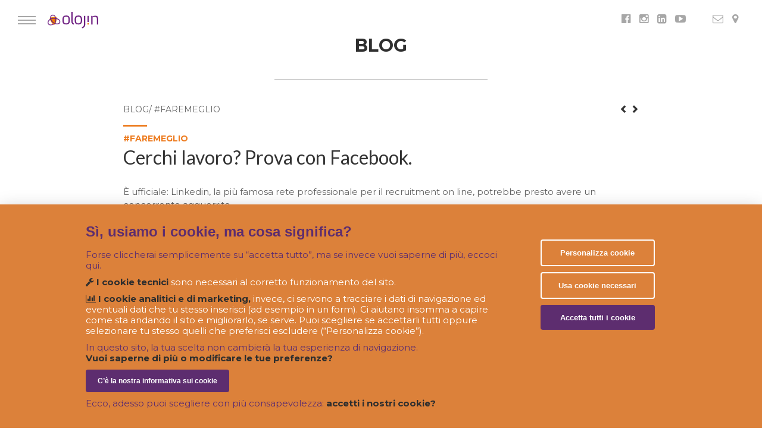

--- FILE ---
content_type: text/html; charset=UTF-8
request_url: https://www.olojin.it/it/blog/106/cerchi-lavoro-prova-con-facebook
body_size: 6979
content:
<!DOCTYPE html>
<html lang="it">
<head>

<meta charset="UTF-8">
<meta http-equiv="X-UA-Compatible" content="IE=edge,chrome=1">
<meta name="robots" content="index, follow">
<meta name="viewport" content="width=device-width, initial-scale=1">


<link rel="canonical" href="https://www.olojin.it/it/blog/106/cerchi-lavoro-prova-con-facebook" />


<!-- icons -->
<link rel="shortcut icon" href="https://www.olojin.it/favicon.ico" type="image/x-icon" />
<link rel="apple-touch-icon" sizes="57x57" href="https://www.olojin.it/apple-icon-57x57.png">
<link rel="apple-touch-icon" sizes="60x60" href="https://www.olojin.it/apple-icon-60x60.png">
<link rel="apple-touch-icon" sizes="72x72" href="https://www.olojin.it/apple-icon-72x72.png">
<link rel="apple-touch-icon" sizes="76x76" href="https://www.olojin.it/apple-icon-76x76.png">
<link rel="apple-touch-icon" sizes="114x114" href="https://www.olojin.it/apple-icon-114x114.png">
<link rel="apple-touch-icon" sizes="120x120" href="https://www.olojin.it/apple-icon-120x120.png">
<link rel="apple-touch-icon" sizes="144x144" href="https://www.olojin.it/apple-icon-144x144.png">
<link rel="apple-touch-icon" sizes="152x152" href="https://www.olojin.it/apple-icon-152x152.png">
<link rel="apple-touch-icon" sizes="180x180" href="https://www.olojin.it/apple-icon-180x180.png">
<link rel="icon" type="image/png" sizes="192x192"  href="https://www.olojin.it/android-icon-192x192.png">
<link rel="icon" type="image/png" sizes="32x32" href="https://www.olojin.it/favicon-32x32.png">
<link rel="icon" type="image/png" sizes="96x96" href="https://www.olojin.it/favicon-96x96.png">
<link rel="icon" type="image/png" sizes="16x16" href="https://www.olojin.it/favicon-16x16.png">
<link rel="manifest" href="https://www.olojin.it/manifest.json">
<meta name="msapplication-TileColor" content="#ffffff">
<meta name="msapplication-TileImage" content="https://www.olojin.it/ms-icon-144x144.png">
<meta name="theme-color" content="#ffffff">


<!-- JQUERY -->

<script src="https://ajax.googleapis.com/ajax/libs/jquery/1.12.4/jquery.min.js"></script>  

<!-- CDN PER BOOTESTRAP -->

<!-- Latest compiled and minified CSS -->
<link rel="stylesheet" href="https://maxcdn.bootstrapcdn.com/bootstrap/3.3.6/css/bootstrap.min.css" integrity="sha384-1q8mTJOASx8j1Au+a5WDVnPi2lkFfwwEAa8hDDdjZlpLegxhjVME1fgjWPGmkzs7" crossorigin="anonymous">
<!-- Optional theme -->
<link rel="stylesheet" href="https://maxcdn.bootstrapcdn.com/bootstrap/3.3.6/css/bootstrap-theme.min.css" integrity="sha384-fLW2N01lMqjakBkx3l/M9EahuwpSfeNvV63J5ezn3uZzapT0u7EYsXMjQV+0En5r" crossorigin="anonymous">
<!-- Latest compiled and minified JavaScript -->
<script src="https://maxcdn.bootstrapcdn.com/bootstrap/3.3.6/js/bootstrap.min.js" integrity="sha384-0mSbJDEHialfmuBBQP6A4Qrprq5OVfW37PRR3j5ELqxss1yVqOtnepnHVP9aJ7xS" crossorigin="anonymous"></script>

<!-- CSS PERSONALIZZATO E GOOGLE FONT -->
<link rel="stylesheet" type="text/css" href="https://www.olojin.it/CSS/animista.css"> <!-- CSS personalizzato -->
<link rel="stylesheet" type="text/css" href="https://www.olojin.it/CSS/style.css?v=8"> <!-- CSS personalizzato -->
<link rel="stylesheet" type="text/css" href="https://www.olojin.it/CSS/helpers.css"> <!-- CSS helpers -->
<link href="https://fonts.googleapis.com/css?family=Montserrat:400,400i,700&display=swap" rel="stylesheet">
<link href="https://fonts.googleapis.com/css?family=Lato:300,400,700&display=swap" rel="stylesheet"> <!-- Google Font Lato -->

<!-- COLLEGAMENTO A FANCYBOX -->

<!-- Add mousewheel plugin (this is optional) -->
<script type="text/javascript" src="https://www.olojin.it/js/fancybox/js/jquery.mousewheel-3.0.6.pack.js"></script>
<!-- Add fancyBox -->
<link rel="stylesheet" href="https://www.olojin.it/js/fancybox/css/jquery.fancybox.css?v=2.1.5" type="text/css" media="screen" />
<script type="text/javascript" src="https://www.olojin.it/js/fancybox/js/jquery.fancybox.pack.js?v=2.1.5"></script>
<!-- Optionally add helpers - button, thumbnail and/or media -->
<link rel="stylesheet" href="https://www.olojin.it/js/fancybox/css/jquery.fancybox-buttons.css?v=1.0.5" type="text/css" media="screen" />
<script type="text/javascript" src="https://www.olojin.it/js/fancybox/js/jquery.fancybox-buttons.js?v=1.0.5"></script>
<script type="text/javascript" src="https://www.olojin.it/js/fancybox/js/jquery.fancybox-media.js?v=1.0.6"></script>
<link rel="stylesheet" href="https://www.olojin.it/js/fancybox/css/jquery.fancybox-thumbs.css?v=1.0.7" type="text/css" media="screen" />
<script type="text/javascript" src="https://www.olojin.it/js/fancybox/js/jquery.fancybox-thumbs.js?v=1.0.7"></script>

<!-- ReCAPTCHA -->
<script src='https://www.google.com/recaptcha/api.js'></script>
<!-- SLICK -->
<link rel="stylesheet" type="text/css" href="https://www.olojin.it/js/slick/slick/slick.css"/>
<link rel="stylesheet" type="text/css" href="https://www.olojin.it/js/slick/slick/slick-theme.css"/>
<!-- iPHONE LIBS -->
<script src="https://www.olojin.it/js/dist/iphone-inline-video.min.js"></script>
<!-- Font-Awesome -->
<link rel="stylesheet" href="https://www.olojin.it/js/libs/fontawesome/css/font-awesome.min.css">



<title>Cerchi lavoro? Prova con Facebook.</title>
<meta name="description" content=" &ldquo;Social Jobs App&rdquo; si serve degli elenchi di cinque servizi di reclutamento professionali (Monster.com, BranchOut, Jobvite, DirectEmployers Association e Work4 Labs)...">

<!-- open graph -->
<meta property="og:url" content="https://www.olojin.it/it/blog/106/cerchi-lavoro-prova-con-facebook" />
<meta property="og:type" content="article" />
<meta property="og:title" content="Cerchi lavoro? Prova con Facebook." />
<meta property="og:description" content=" &ldquo;Social Jobs App&rdquo; si serve degli elenchi di cinque servizi di reclutamento professionali (Monster.com, BranchOut, Jobvite, DirectEmployers Association e Work4 Labs)..." />
<meta property="og:image" content="https://www.olojin.it/assets/blog/b6/2c/b02d/72d06bff/b62cb02d72d06bffc2862d7d2edfd5a6.jpg" />
<meta name="nosnippets"> 


<meta name="google-site-verification" content="XdLLCaZeNeCcvYcnRg1bshF8qQqVMUWZpbwhN46C6nA" />
</head>

<body class="animate-in">

<!-- header -->
<header>

  <div class="background-menu"></div>

	<div class="menu-trigger-wrapper">

    <a href="https://www.olojin.it/it" class="o-logo-img" title="Go to homepage">
      
	<img src="https://www.olojin.it/immagini/olojin-logo-orrizontale-viola.svg" alt="Olojin logo" style="width: 85px;">
	<style type="text/css">
		.background-menu { display:none }
	</style>

		</a> 

		<a class="menu-icon" onclick="iconbars(this)">
			<div class="first"></div>
			<div class="second"></div>
			<div class="third"></div>
		</a>
 
    <div class="o-logo-dx">

      
      
      <a href="https://www.facebook.com/Olojin/" target="_blank" class="hidden-xs"><i class="fa fa-facebook-official" aria-hidden="true"></i></a>
      <a href="https://www.instagram.com/olojin/" target="_blank" class="hidden-xs"><i class="fa fa-instagram" aria-hidden="true"></i></a>
      <a href="https://www.linkedin.com/company/olojin-s.r.l./" target="_blank" class="hidden-xs"><i class="fa fa-linkedin-square" aria-hidden="true"></i></a>
      <a href="https://www.youtube.com/channel/UC2xF0GFkYgj9WbKS_gIkmsA" target="_blank" class="hidden-xs" style="margin-right: 40px"><i class="fa fa-youtube-play" aria-hidden="true"></i></a>
      <a href="https://www.olojin.it/it/contact/hello" onclick="$('.textual-logo-wrapper').addClass('display-none');">
        <i class="fa fa-envelope-o" aria-hidden="true"></i>
      </a>
      <a href="https://www.google.com/maps/dir//olojin/@45.9049133,12.2683245,12z/data=!4m8!4m7!1m0!1m5!1m1!1s0x477914d962325a45:0x55aeeee855ec355f!2m2!1d12.3383643!2d45.9049347" target="_blank"><i class="fa fa-map-marker" aria-hidden="true"></i></a>

    </div>


	</div>
</header>

<div class="clear"></div>

<nav >
	<ul>
		<li><a href="https://www.olojin.it/it"><div class="immersion"><p>HOME</p></div></a></li>
    <li><a href="https://www.olojin.it/it/services"><div class="immersion"><p>SERVIZI</p></div></a></li>
    <li><a href="https://www.olojin.it/it#soluzioni" class="contact-trigger"><div class="immersion"><p>SOLUZIONI PER LE AZIENDE</p></div></a></li>
    <li><a href="https://www.olojin.it/it/works"><div class="immersion"><p>LAVORI</p></div></a></li>
    <li><a href="https://www.olojin.it/it/blog"><div class="immersion"><p>BLOG</p></div></a></li>
    <li><a href="https://www.olojin.it/it/clients"><div class="immersion"><p>CLIENTI</p></div></a></li>
    <li><a href="#chisiamo" role="button" data-toggle="collapse" aria-expanded="false" aria-controls="chisiamo" ><div class="immersion"><p>CHI SIAMO <small class="glyphicon glyphicon-menu-right"></small></p></div></a></li>

      <div class="collapse " id="chisiamo">
        
        <li><a href="https://www.olojin.it/it/chi-siamo"><div class="immersion"><p>OLOJIN</p></div></a></li>
        <li><a href="https://www.olojin.it/it/storia"><div class="immersion"><p>LA STORIA</p></div></a></li>
        <li><a href="https://www.olojin.it/it/etica"><div class="immersion"><p>L'ETICA</p></div></a></li>
      </div>
    
    <li><a href="https://www.olojin.it/it/progetto-benefit" class="contact-trigger"><div class="immersion"><p>PROGETTO BENEFIT</p></div></a></li>
    <li><a href="https://www.olojin.it/it#contact" class="contact-trigger"><div class="immersion"><p>CONTATTI</p></div></a></li>
    <li><a href="https://www.olojin.it/it/contact/job"><div class="immersion"><p>LAVORA CON NOI</p></div></a></li>

    
	</ul>
</nav>


<!-- inizio contenuto pagina -->

<style type="text/css">
	p {
		font-size: 15px !important;
		line-height: 1.5;
	}
	strong {
		color: #2e2e2e !important;
	}
</style>
<section>
	<div class="content-big">
		<h1 class="dark-grey oswald align-center mt60 bold"><a href="https://www.olojin.it/it/blog" title="Go to blog">BLOG</a></h1><br>
	    <div class="divider-blog mt10"></div>
	    <br><br>
	    <div class="clear"></div>
	    <div class="col-xs-12 col-sm-12 col-md-12 no-padding">
	    	<div class="col-xs-12 col-sm-6 col-md-6 align-left">
	    		<p class="grey smaller-version">BLOG/
	    				  					#FAREMEGLIO
	  					    		</p>
	    	</div>

	    		    	<div class="col-xs-12 col-sm-6 col-md-6 align-right hidden-xs">
	    		<a style="display: inline;" href="https://www.olojin.it/it/blog/20/siamo-tutti-fan-della-fantasia"><i class="glyphicon glyphicon-chevron-left"></i></a>	    		<a style="display: inline;" href="https://www.olojin.it/it/blog/35/conciati-per-le-feste"><i class="glyphicon glyphicon-chevron-right"></i></a>	    	</div>
	    		    </div>

	  	<div class="col-xs-12 col-sm-12 col-md-12">

	  		<div class="align-left">
	  			<p class="lato grey mt15 lighter smaller-version hide">12 | 2012</p>
	  			<div class="hr-motion mt15"></div>
	  			<h3 class="smaller-version orange upper bold oswald" style="margin-top: 13px;margin-bottom: 6px;">
	  					  					#faremeglio
	  					  				</h3>
	  			<h1 class="mt0 lato blog-subtitle lighter">Cerchi lavoro? Prova con Facebook.</h1>
	  			<div class="grey mt30">
	  				<p>&Egrave; ufficiale: Linkedin, la pi&ugrave; famosa rete professionale per il recruitment on line, potrebbe presto avere un concorrente agguerrito.</p>

<p>Si tratta di &ldquo;<strong>Social Job App</strong>&rdquo;, la nuova applicazione per trovare e offrire lavoro direttamente attraverso Facebook. Al momento gi&agrave; attiva negli USA e in Gran Bretagna, promette di fare faville anche al suo sbarco nel resto d&rsquo;Europa. Quando? Ancora non ci &egrave; dato saperlo.</p>

<p>&nbsp;</p>

<p>Certo &egrave; che questa &egrave; un&rsquo;altra dimostrazione di come il social network di Mark Zuckerberg stia diventando sempre pi&ugrave; uno strumento professionale, oltre che di intrattenimento e di relazioni sociali.</p>

<p>&nbsp;</p>

<p>La nuova App fa parte di un progetto che la societ&agrave; ha realizzato in collaborazione con il Dipartimento del Lavoro degli Stati Uniti e tre organizzazioni non profit. Per ora raccoglie 1.700.000 annunci di lavoro. Fonte d&rsquo;ispirazione sarebbe stata proprio la debolezza dell&rsquo;economia odierna, che rende sempre pi&ugrave; difficile la situazione occupazionale di molti giovani.</p>
	  			</div>
		  				  			<img class="mt30" src="https://www.olojin.it/assets/blog/b6/2c/b02d/72d06bff/b62cb02d72d06bffc2862d7d2edfd5a6.jpg" width="100%"><br>
		  				  		<div class="grey mt30 link-articoli"><p>&ldquo;Social Jobs App&rdquo; si serve degli elenchi di cinque servizi di reclutamento professionali (Monster.com, BranchOut, Jobvite, DirectEmployers Association e Work4 Labs) e si basa su un meccanismo molto semplice: chi cerca lavoro deve semplicemente interrogare il sistema in base alle proprie preferenze, avviando la ricerca per settore, localit&agrave; e parole chiave. Gli annunci consultabili sono moltissimi: solo Work4 Lab, ad esempio, negli ultimi 18 mesi ne ha pubblicati 2,2 milioni.</p>

<p>&nbsp;</p>

<p>Facebook pu&ograve; contare su una rete di oltre un miliardo di utenti e oggi <strong>circa la met&agrave; dei datori di lavoro lo utilizza per le selezioni</strong> ai fini di un&rsquo;assunzione. La sfida a Linkedin &egrave; quindi aperta.</p></div>
		  		<div class="author-wrapper mt50 mb70 pt20 pb20">
		  				  		<p class="oswald grey mt10">TAG: &nbsp;<span class="grey lighter lato">
		  						  			<a style="display: inline;" href="https://www.olojin.it/it/blog?tag=socialmedia">socialmedia,&nbsp;&nbsp;</a>
			  					  	</span></p>
		  		</div>

		  		<section style="padding-bottom:0; background-color: #f6ebc5">
					<div class="text-center">
					    <br>
					    <h3 class="text-center mt20 orange" style="margin-bottom: 0">VUOI PARLARNE INSIEME A NOI?</h3>
					    <a href="https://www.olojin.it/it/contact/hello" class="pul-tondo">CONTATTACI<i class="fa fa-angle-right" aria-hidden="true"></i></a>
					    <br>
					    <div class="clear"></div>
				  	</div>
				</section>
				<br><br>

		  				  		<p class="orange bold align-center mb30">LEGGI ANCHE</p>
		  		
			  	<div class="col-xs-12 col-sm-6 col-md-4 blog-text">
			  	<a class="blog-item" href="https://www.olojin.it/it/blog/272/il-lato-b-della-user-experience" title="Go to Il lato B della user experience">
			  					  			<img src="https://www.olojin.it/assets/blog/c9/b4/5fb7/dbe0a0bb/c9b45fb7dbe0a0bbae5d9c3f9179e134.jpg" width="100%"><br>
			  					  		<div class="align-left">
			  			<p class="lato grey mt15 lighter smaller-version hide">09 | 2025</p>
			  			<div class="hr-motion"></div>
			  			<p class="smaller-version orange upper oswald">
			  							  					#faremeglio
			  							  			</p>
			  			<h2 class="mt0 lato">Il lato B della user experience</h2>
			  		</div>
			  	</a>
			  	</div>

			    
			  	<div class="col-xs-12 col-sm-6 col-md-4 blog-text">
			  	<a class="blog-item" href="https://www.olojin.it/it/blog/270/linkedin-tov" title="Go to LinkedIn: sul social media del business bisogna essere un po' consumer.">
			  					  			<img src="https://www.olojin.it/assets/blog/12/bc/1bf0/17ced443/12bc1bf017ced443960c4ba37603c6ce.jpg" width="100%"><br>
			  					  		<div class="align-left">
			  			<p class="lato grey mt15 lighter smaller-version hide">04 | 2025</p>
			  			<div class="hr-motion"></div>
			  			<p class="smaller-version orange upper oswald">
			  							  					#faremeglio
			  							  			</p>
			  			<h2 class="mt0 lato">LinkedIn: sul social media del business bisogna essere un po' consumer.</h2>
			  		</div>
			  	</a>
			  	</div>

			    
			  	<div class="col-xs-12 col-sm-6 col-md-4 blog-text">
			  	<a class="blog-item" href="https://www.olojin.it/it/blog/269/rincorrere-i-clienti-o-attirarli" title="Go to Rincorrere i clienti o attirarli? Opportunità e rischi delle community online">
			  					  			<img src="https://www.olojin.it/assets/blog/4f/d3/0583/74684069/4fd30583746840692a9bf8c910651261.png" width="100%"><br>
			  					  		<div class="align-left">
			  			<p class="lato grey mt15 lighter smaller-version hide">03 | 2025</p>
			  			<div class="hr-motion"></div>
			  			<p class="smaller-version orange upper oswald">
			  							  					#faremeglio
			  							  			</p>
			  			<h2 class="mt0 lato">Rincorrere i clienti o attirarli? Opportunità e rischi delle community online</h2>
			  		</div>
			  	</a>
			  	</div>

			    			    			    <div class="clear"></div>
			    <br>
			    <br>
			    <br>
			    <br>
		  	</div>

	  	</div>
	  	<div class="clear"></div>
  	</div>
</section>
<style>
.iframe-video {
	width: 100%;
	height: 480px;
}
@media screen and (min-width: 350px) and (max-width: 900px) {
    .iframe-video {
		height: 240px;
    }
}
@media screen and (max-width: 350px) {
    .iframe-video {
        width: initial;
		height: initial;
    }
}
</style>




<!-- footer -->
<footer >
	<div class="content">
    <small class=" lighter lato">Olojin S.r.l. Società Benefit è un marchio registrato | Cap. Soc. € 80.000 - Reg. Imp. TV 320021 - P.IVA 01560130930 - PEC olojin@registerpec.it - SDI W7YVJK9
              - <a class="underline" href="https://www.olojin.it/it/privacy">Privacy</a>
              - <a class="underline" href="https://www.olojin.it/it/cookies">Cookies</a>

             </small>
	</div>
</footer>


<!--<script src="https://www.olojin.it/js/jquery.scrollify.js"></script>-->
<script src="https://cdnjs.cloudflare.com/ajax/libs/jquery-easing/1.3/jquery.easing.min.js"></script>
<script src="https://www.olojin.it/js/menu.js"></script>
<script src="https://www.olojin.it/js/fancybox-init.js"></script>
<script src="https://www.olojin.it/js/slick/slick/slick.min.js"></script>
<script src="https://www.olojin.it/js/slick-init.min.js"></script>
<script src="https://www.olojin.it/js/scrollme-master/jquery.scrollme.min.js"></script>
<!--<script src="https://maps.googleapis.com/maps/api/js?callback=initMap" async defer></script>
<script src="https://www.olojin.it/js/maps-params.js"></script>-->



<script defer src="https://www.olojin.it/js/cookieconsent/cookieconsent.js"></script>
<script defer src="https://www.olojin.it/js/cookieconsent/settings.js"></script>
 <!-- =================================================== -->
    <!-- All the scripts below are managed by the cookieconsent -->




<script>
$('nav a').on('click touchend', function(e) {
    var el = $(this);
    var link = el.attr('href');
    window.location = link;
});
</script>

<script>
window.onpageshow = function(event) {
    if (event.persisted) {
        window.location.reload() 
    }
};
</script>

<script>
$(document).ready(function() {
	$(".fancybox").fancybox({
		maxWidth	: 1920,
		maxHeight	: 1080,
		fitToView	: false,
		width		: '990',
		height		: '600',
		autoSize	: false,
		closeClick	: false,
		openEffect	: 'none',
		closeEffect	: 'none'
	});
	//$(window).resize(function(){ location.reload(); });
	

	});

</script>

<script>
window.addEventListener("beforeunload", function () {
  document.body.classList.add("animate-out");
});
</script>


<script>
  $('.textual-logo-wrapper').addClass('display-none');
</script>



<!-- Google Tag Manager -->
<script type="text/plain" class="cookie-script" data-cookiecategory="analytics">

  (function(w,d,s,l,i){w[l]=w[l]||[];w[l].push({'gtm.start':
new Date().getTime(),event:'gtm.js'});var f=d.getElementsByTagName(s)[0],
j=d.createElement(s),dl=l!='dataLayer'?'&l='+l:'';j.async=true;j.src=
'https://www.googletagmanager.com/gtm.js?id='+i+dl;f.parentNode.insertBefore(j,f);
})(window,document,'script','dataLayer','GTM-54MQ7T');

</script>
<!-- End Google Tag Manager -->

<!-- script analytics -->

<script type="text/plain" class="cookie-script" data-cookiecategory="analytics">

  (function(i,s,o,g,r,a,m){i['GoogleAnalyticsObject']=r;i[r]=i[r]||function(){
  (i[r].q=i[r].q||[]).push(arguments)},i[r].l=1*new Date();a=s.createElement(o),
  m=s.getElementsByTagName(o)[0];a.async=1;a.src=g;m.parentNode.insertBefore(a,m)
  })(window,document,'script','//www.google-analytics.com/analytics.js','ga');

  ga('create', 'UA-4689652-29', 'auto');
  ga('send', 'pageview');

</script>

<script type="text/plain" class="cookie-script" data-cookiecategory="targeting">

      window.fbAsyncInit = function() {
        FB.init({
          appId      : '254123625028485',
          xfbml      : true,
          status     : true,
          version    : 'v2.5'
        });
      };
      (function(d, s, id){
         var js, fjs = d.getElementsByTagName(s)[0];
         if (d.getElementById(id)) {return;}
         js = d.createElement(s); js.id = id;
         js.src = "//connect.facebook.net/en_US/sdk.js";
         fjs.parentNode.insertBefore(js, fjs);
       }(document, 'script', 'facebook-jssdk'));

</script>

<script type="text/plain" class="cookie-script" data-cookiecategory="targeting">
  var _paq = window._paq || [];
  _paq.push(['setCustomVariable','1','VisitorType','Anonymous','visit']);
  _paq.push(['setCustomDimension','1','Anonymous']);
</script>

<script type="text/plain" class="cookie-script" data-cookiecategory="analytics">

  var _paq = _paq || [];
  _paq.push(['trackPageView']);
  _paq.push(['enableLinkTracking']);
  (function() {
    var u="//analytics.fmail1.com/";
    _paq.push(['setTrackerUrl', u+'pa']);
    _paq.push(['setSiteId', '21']);
    var d=document, g=d.createElement('script'), s=d.getElementsByTagName('script')[0];
    g.type='text/javascript'; g.async=true; g.defer=true; g.src=u+'pa'; s.parentNode.insertBefore(g,s);
  })();

</script>

<noscript data-cookiecategory="targeting"><p><img src="//analytics.fmail1.com/piwik.php?idsite=21&rec=1" style="border:0;" alt="" /></p></noscript>

<script type="text/plain" class="cookie-script" data-cookiecategory="targeting">
_linkedin_data_partner_id = "332370";
</script>
<script type="text/plain" class="cookie-script" data-cookiecategory="targeting">

(function(){var s = document.getElementsByTagName("script")[0];
var b = document.createElement("script");
b.type = "text/javascript";b.async = true;
b.src = "https://snap.licdn.com/li.lms-analytics/insight.min.js";
s.parentNode.insertBefore(b, s);})();

</script>

<noscript data-cookiecategory="targeting">
<img height="1" width="1" style="display:none;" alt="" src="https://dc.ads.linkedin.com/collect/?pid=332370&fmt=gif" />
</noscript>

<!-- Google Tag Manager (noscript) -->
<noscript data-cookiecategory="analytics"><iframe src="https://www.googletagmanager.com/ns.html?id=GTM-54MQ7T"
height="0" width="0" style="display:none;visibility:hidden"></iframe></noscript>
<!-- End Google Tag Manager (noscript) -->

</body>
</html>


--- FILE ---
content_type: text/css
request_url: https://www.olojin.it/CSS/animista.css
body_size: 408
content:
/* ----------------------------------------------
 * Generated by Animista on 2022-12-6 17:29:45
 * Licensed under FreeBSD License.
 * See http://animista.net/license for more info. 
 * w: http://animista.net, t: @cssanimista
 * ---------------------------------------------- */

/**
 * ----------------------------------------
 * animation scale-up-center
 * ----------------------------------------
 */
 .scale-up-center {
	-webkit-animation: scale-up-center 0.5s cubic-bezier(0.390, 0.575, 0.565, 1.000) infinite alternate-reverse backwards;
	animation: scale-up-center 0.5s cubic-bezier(0.390, 0.575, 0.565, 1.000) infinite alternate-reverse backwards;
}
.rotate-center {
	-webkit-animation: rotate-center 4s linear infinite forwards;
	        animation: rotate-center 4s linear infinite forwards;
}
 @-webkit-keyframes scale-up-center {
    0% {
      -webkit-transform: scale(0.5);
              transform: scale(0.5);
    }
    100% {
      -webkit-transform: scale(1);
              transform: scale(1);
    }
  }
  @keyframes scale-up-center {
    0% {
      -webkit-transform: scale(0.5);
              transform: scale(0.5);
    }
    100% {
      -webkit-transform: scale(1);
              transform: scale(1);
    }
  }
  
/**
 * ----------------------------------------
 * animation rotate-center
 * ----------------------------------------
 */
@-webkit-keyframes rotate-center {
  0% {
    -webkit-transform: rotate(0);
            transform: rotate(0);
  }
  100% {
    -webkit-transform: rotate(360deg);
            transform: rotate(360deg);
  }
}
@keyframes rotate-center {
  0% {
    -webkit-transform: rotate(0);
            transform: rotate(0);
  }
  100% {
    -webkit-transform: rotate(360deg);
            transform: rotate(360deg);
  }
}


--- FILE ---
content_type: text/css
request_url: https://www.olojin.it/CSS/style.css?v=8
body_size: 8104
content:
/* --- GENERALI --- */

* {
	margin: 0;
	padding: 0;
    -webkit-font-smoothing: antialiased;
	-moz-osx-font-smoothing: grayscale;  
}

html,
body {
	height: 100% !important;
	scroll-behavior: smooth;
}

a {
	display: inline-block;
	color: inherit;
	text-decoration: none;
	transition: 0.6s;
}

a:link,
a:visited,
a:hover {
	color: inherit;
	text-decoration: none;
	transition: 0.6s;
}

.hover:hover {
	text-decoration: underline;
}

body {
	font-family: 'Montserrat', sans-serif;
}

.content {
	width: 930px;
	margin: 0 auto;
	overflow: hidden;
}

.content-big {
	width: 70%;
	margin: 0 auto;
	overflow: hidden;
}

section {
	width: 100%;
	background-color: #fff;
	margin-bottom: 0px;
}

video {
	box-shadow: 0px 8px 13px #000;
	margin-bottom: 30px;
}

.computer-container {
	width: 100%;
    background:url(../immagini/base_desktop.png);
    background-size: contain;
    background-repeat: no-repeat;
    padding-top:11%;
    padding-bottom: 25%;
    margin-top: -7%;
    background-position: center center;
}

.video-computer {
	box-shadow: none;
	margin-bottom: 30px;
}


.home-video {
	object-fit: cover;
    min-height: 300px;
    height: 100vh;
    max-height: 100vh;
    width: 100%;
    position: relative;
    overflow: hidden;
}

.fancybox-skin {
	border-radius: 0 !important;
}

/****** animation ********/

.animate-in {
    -webkit-animation: fadeIn .5s ease-in;
    animation: fadeIn .5s ease-in;
}

.animate-out {
    -webkit-transition: opacity .5s;
    transition: opacity .5s;
    opacity: 0;
}

@-webkit-keyframes fadeIn {
    from { opacity: 0; }
    to { opacity: 1; }
}

@keyframes fadeIn {
    from { opacity: 0; }
    to { opacity: 1; }
}

/****** opacity ********/
.opacity0 {
	opacity: 0;
}

.opacity10 {
	opacity: 0.1;
}

.opacity20 {
	opacity: 0.2;
}

.opacity30 {
	opacity: 0.3;
}

.opacity40 {
	opacity: 0.4;
}

.opacity50 {
	opacity: 0.8;
}

.opacity60 {
	opacity: 0.6;
}

.opacity70 {
	opacity: 0.7;
}

.opacity80 {
	opacity: 0.8;
}

.opacity90 {
	opacity: 0.9;
}

.opacity100 {
	opacity: 1;
	transition: 1s;
}

/****** font color e dimension ********/

.white {
	color: #fff;
}

.pink {
	color: #e7505a !important;
}
.blue {
	color: #587ea5 !important;
}

.orange {
	color: #ed7c20 !important;
}

.green {
	color: #4a7424 !important;
}

.green-acido {
	color: #bddd00 !important;
}

.red {
	color: #f50 !important;
}

.black {
	color: #000 !important;
}

.light-grey {
	color: #f3f3f3;
}

.grey {
	color: #636363;
}

.grey a {
	color: #ed7c20;
}

.grey ul {
	margin:0 10px; padding:10px;
}
.grey li {
	padding:3px 0 3px 5px; font-family: 'Montserrat', sans-serif; font-size:15px;
}


.dark-grey {
	color: #303030;
}

.cappuccino {
	color: #bbb1ae;
}

.dark-background {
	background-color: #303030;
}

.white-background {
	background-color: #fff;
}

.beige-background {
	background-color: #ddd9d3;
}

.orange-background {
	background-color: #ed7c20;
}

.clear {
	clear: both;
}

.align-center {
	text-align: center;
}

.align-left {
	text-align: left;
}

.align-right {
	text-align: right;
}

.display-none {
	display: none;
}

.display-block {
	display: block;
}

.show-mobile {
	display: none;
}

.hide-mobile {
	display: inline-block;
}

.no-padding {
	padding: 0 !important;
}

.bg-image {
	background-repeat: no-repeat !important;
}

.cover {
	background-size: cover;
}

.contain {
	background-size: contain;
}

.relative {
	position: relative;
}

.absolute {
	position: absolute;
}

.underline {
	text-decoration: underline !important;
}

.padding-bottom-top-mobile {
	padding: 40px 0;
}

.padding-bottom-mobile {
	padding-bottom: 40px;
}

h1 {
	font-size: 30px;
	font-weight: bold;
}

h2 {
	font-size: 16px;
	letter-spacing: 1px;
}

h3 {
	font-size: 25px;
}

h4 {
	font-size: 12px;
}

p {
	font-size: 16px;
	margin-bottom: 0;
	font-family: 'Montserrat', sans-serif;
	font-weight: 400;
}

.smaller-version {
	font-size: 14px !important
}

.upper {
	text-transform: uppercase;
}

.lower {
	text-transform: lowercase;
}

.lato {
	font-family: 'Lato', sans-serif;
}

.montserrat {
	font-family: 'Montserrat', sans-serif;
}

.bold {
	font-weight: bolder;
}

.lighter {
	font-weight: 400;
	-webkit-font-weight: 400;
}

.hidden-desktop {
	display: none !important;
}

.like-h1{
	font-size:43px;
}

.pul-tondo {
	display: inline-block;
	color: #ed7c20!important;
	border: 2px solid #ed7c20;
	font-weight: bold;
	font-size: 14px;
	border-radius: 8px;
	padding: 8px 20px;
	margin: 20px 20px;
	text-transform: uppercase;
}
.pul-tondo .fa {
	display: inline-block;
	font-weight: bold;
	margin-left: 10px;
}
.pul-tondo:hover {
	padding: 12px 24px;
	margin: 16px 16px;
}

/****** utility e miscellanea ********/

.bottone-vedi {
	text-align: center;
    height: 40px;
    line-height: 40px;
    border: 1px solid #a7a7a7;
    padding: 0px 30px;
    font-weight: 400;
    width: auto;
    color: #a7a7a7;
    cursor: pointer;
    transition: 0.6s;
}

.bottone-vedi:hover {
    border: 1px solid #fff;
    color: #fff;
    background-color: #a7a7a7;
    transition: 0.6s;
}

.bottone-contatti {
	text-align: center;
    height: 40px;
    line-height: 40px;
    border: 1px solid #fff;
    padding: 0px 30px;
    font-weight: 400;
    width: auto;
    color: #fff;
    cursor: pointer;
    transition: 0.6s;
    background-color: #ed7c20;
}

.bottone-contatti:hover {
    border: 1px solid #fff;
    color: #fff;
    background-color: #ec9d5d;
    transition: 0.6s;
}
.page {
	display: inline-block;
    padding-left: 0;
    margin: 20px 0;
    border-radius: 4px;
}

.page > li {
	display: inline;
}

.page > li > a, .pagination > li > span {
    position: relative;
    float: left;
    padding: 6px 12px;
    line-height: 1.42857;
    text-decoration: none;
    /*color: #ed7c20;*/
		color: #636363;
    background-color: #fff;
    border: 1px solid #ddd;
    margin-left: -1px;
    display: inline;
}
.page .active a, .pagination .active a {
	color: #ed7c20;
	font-weight: bold;
}

.page > li > a.disabled {
	cursor:not-allowed !important;
}

.page > li > a {
	border: none !important;
}

/****** particle ********/

#particles-js{
  width: 100%;
  height: 100%;
  background-color: #122b30;
  background-image: url('');
  background-size: cover;
  background-position: 50% 50%;
  background-repeat: no-repeat;
  margin-bottom: 0px;
  border-bottom:none;
}

#particles-js canvas {
	margin-top: -300px;
}


/****** scrolling ********/

.scroll {
	position:relative;
	font-size:1.3em;
	margin-top:6em;
	display:inline-block;

}
.scroll:hover {
	text-decoration:none;
}

.scroll:after {
	content:'';
	width:40px;
	height:40px;
	position:absolute;
	top:40px;
	margin:auto;
	top:50px;
	right:0;
	bottom:0;
	left:0;
	-webkit-animation:3s arrow infinite ease;
	animation:3s arrow infinite ease;
}

.scroll:after {
	border-right:2px solid #FFF;
	border-bottom:2px solid #FFF;
	-ms-transform:rotate(45deg);
	-webkit-transform:rotate(45deg);
	transform:rotate(45deg);

}

.bounce {
 position: absolute;
 animation: bounce 2s infinite;
 -webkit-animation: bounce 2s infinite;
 -moz-animation: bounce 2s infinite;
 -o-animation: bounce 2s infinite;
}

@-webkit-keyframes bounce {
 0%, 20%, 50%, 80%, 100% {-webkit-transform: translateY(0);}
 40% {-webkit-transform: translateY(-30px);}
 60% {-webkit-transform: translateY(-15px);}
}

@-moz-keyframes bounce {
 0%, 20%, 50%, 80%, 100% {-moz-transform: translateY(0);}
 40% {-moz-transform: translateY(-30px);}
 60% {-moz-transform: translateY(-15px);}
}

@-o-keyframes bounce {
 0%, 20%, 50%, 80%, 100% {-o-transform: translateY(0);}
 40% {-o-transform: translateY(-30px);}
 60% {-o-transform: translateY(-15px);}
}
@keyframes bounce {
 0%, 20%, 50%, 80%, 100% {transform: translateY(0);}
 40% {transform: translateY(-30px);}
 60% {transform: translateY(-15px);}
}

.panel {
	text-align: center;
	padding: 20px 0;
	margin-bottom: 0;
	border: none;
	border-radius: 0;
}

.collective {
	height:100vh !important;
}


.big-p{
	font-size:22px;
}

.small-p{
	font-size:20px;
}

.big-p{
	font-family: 'Montserrat', sans-serif;
}

/****** pagination ********/

.pagination {
	position:fixed;
	height: 90%;
	right:20px;
	top: 45%;
  	transform: translateY(-50%);
	font-size:1.4em;
	z-index: 10;
	background-color: rgba(255,255,255,0);
}

.pagination .black {
	color: #000;
}

.pagination > li {
    display: block;

}

.pagination > li > a,
.pagination > li > span {
    padding: 0px;
    height: 100%;
    margin-left: 0px;
    line-height: 1.42857143;
    color: rgba(255,255,255,0.3);
    text-decoration: none;
    /*background-color: #5a6b6f;
    border: 1px solid #5a6b6f;
    opacity: 0;*/
    width: 2px;
    display: block;
}

.pagination > li > a:link,
.pagination > li > a:visited,
.pagination > li > a:hover {
	color: #fff;}



.pagination > li > a:hover .hover-text {
	opacity: 1;
	-webkit-transition: opacity 1s ease;
	transition: opacity 1s ease;
}

.pagination a {
	display:block;
	height:20px;
	margin-bottom:5px;
	color:white;
	position:relative;
	padding:4px;
}

.pagination a .hover-text {
	position: absolute;
    right: 40px;
    top: 0px;
    opacity: 0;
    transition: 0.5s ease;
    padding-right: 12px;
    text-transform: uppercase;
    text-align: right;
    font-weight: 400;
    font-size: 10px;
    line-height: 1.3;
}


.pagination a .number-text {
	position: absolute;
    right: -1px;
    top: -2px;
    opacity: 0;
    -webkit-transition: opacity 0.5s ease;
    transition: opacity 0.5s ease;
    padding-right: 15px;
    text-transform: uppercase;
    text-align: right;
    font-weight: 400;
    font-size: 36px;
}

.pagination a .visible-text {
	position:absolute;
	right:15px;
	top:7px;
	opacity:1;
	-webkit-transition: opacity 0.5s ease;
	transition: opacity 0.5s ease;
	padding-right: 15px;
	text-transform: uppercase;
	text-align: right;
	font-weight: 400;
	font-size: 12px;
	color: rgba(255,255,255,0.6);
}

.pagination a:after {
	-webkit-transition: box-shadow 0.5s ease;
    transition: box-shadow 0.5s ease;
    width: 2px;
    display: block;
    border: 0px solid;
    content: '';
    position: absolute;
    margin: auto;
    top: 0;
    right: -1px;
    bottom: 0;
    background-color: rgba(255,255,255,0.3) !important
}

.hover-text {
	width: 120px;
	padding-top: 9px;
}

.pagination>li>a, .pagination>li>span {

    background-color: transparent;
    border: 0px solid #ddd;
}

.pagination a:hover .hover-text,
.pagination a:hover .number-text, {
	opacity: 1 !important;
	transition: 1s;
}

.pagination a.active:after {
	box-shadow:inset 0 0 0 5px;
}

.pagination a.active {
	opacity: 1 !important;
	color: rgba(255,255,255,1);
}

.pagination a.active .hover-text {
	top: 7px;
	font-size: 14px;
}

.pagination a.active > .hover-text {
	opacity: 1 !important;
}

.pagination a.active > .number-text {
	opacity: 1 !important;
}

.pagination a.active > .visible-text {
	opacity: 0;
}

footer {padding: 20px 10px; text-align: center}


/****** header - menu ********/

header {
	width: auto;
	position: fixed;
	top: 0;
	background-color: transparent;
	z-index: 1000;
}

.background-menu {
	/* background-color: rgba(74 74 74 / 98%); */
	position: fixed;
	top: 0;
	left: 0;
	right: 0;
	height: 70px;
	z-index: 1000;
	background: rgb(0,0,0);
	background: linear-gradient(0deg, rgba(0,0,0,0) 0%, rgba(36,36,36,0.25) 100%);
}

.menu-trigger-wrapper {
	position: fixed;
    top: 20px;
    width: 100%;
    height: auto;
    z-index: 1000;
}

.o-logo-img {
	width: 28px;
	position: absolute;
	top: 0;
	left: 80px;
}
.menu-icon {
	position: absolute;
	top: 3px;
    left: 30px;
    width: 30px;
    overflow: hidden;
    height: auto;
    text-align: center;
    line-height: 3px;
}
.o-logo-dx {
	width: auto;
	position: absolute;
	text-align: right;
	top: 0;
	right: 30px;
	color: #a7a7a7;
	font-size: 18px;
}
.o-logo-dx a {margin-right: 10px;}




.first,
.second,
.third {
	width: 40px;
	display: inline-block;
	border-bottom: 2px solid #a7a7a7;
	transition: 0.7s;
}

.change .first {
    -webkit-transform: rotate(-45deg) translate(-4px, 4px);
    transform: rotate(-45deg) translate(-4px, 4px);
    transition: 0.7s;
}

.change .second {
	opacity: 0;
	transition: 0.7s;
}

.change .third {
    -webkit-transform: rotate(45deg) translate(-6px, -8px);
    transform: rotate(45deg) translate(-6px, -8px);
    transition: 0.7s;
}

.textual-logo-wrapper {
	position: absolute;
	width: auto;
	height: 150px;
	text-align: center;
	padding-top: 120px;
	z-index: 90;
	left: 50%;
	margin-left: -60px;
}

nav {
	width: 100%;
	height: 100%;
	background-color: rgba(74 74 74 / 98%);
	position: fixed;
	display: none;
	z-index: 99;
	top: 0
}

nav > ul {
	list-style: none;
    width: 100%;
    height: 100%;
    text-align: left;
    padding: 12%;
}

nav > ul > li, nav > ul > div > li  {
	height: 55px;
    border-bottom: 1px solid #c1c1c1;
    line-height: 55px;
    padding-left: 2%;
    font-weight: bold;
    letter-spacing: 0.7px;
    position: relative;
}

nav > ul > div > li  {
	height: 45px;
	line-height: 45px;
}

nav > ul > div > li p{
	padding-left: 30px;
	font-size: 15px;
}

nav > ul > li > a, nav > ul > div > li > a {
	width: 100%;
	display: inline-block;
	color: white!important;
}

nav > ul > li:hover, nav > ul > div > li:hover {
	border-bottom: 1px solid transparent;
}

.immersion:before {
	content:'';
	position: absolute;
	top: 0px;
	left: 0px;
	width: 0px;
	height: 100%;
	border-bottom: 3px solid rgb(237,124,32);
	transition: all 1.2s ease;
}

.immersion:after {
	content:'';
	position: absolute;
	top: 0px;
	left: 0px;
	width: 0px;
	height: 100%;
	border-bottom: 3px solid rgb(237,124,32);
	transition: all 1.2s ease;
}

.immersion:hover:before {
	width: 100%;
}

.immersion:hover p {
	color: #ed7c20;
}

#envelope{
	margin-right:4.6px;
	margin-top:25px;
}

/****** INFO HOME *******/
.info-box {margin:40px 0;}
.info-box h2 {font-size: 30px; font-weight: bold; padding-bottom:0px}
.info-box hr {padding: 0; margin: 5px 0; border:none; border-bottom: 3px solid rgb(237,124,32); width: 10%; height: 1px; transition: all 1.2s ease;}
.info-box:hover hr {width: 100%;}
.info-box img {height: 77px}

hr.right  {border-color: #4a7424; width: 10%; height: 1px; transition: all 1.2s ease; float: right; display: block; margin: 0px;}

/****** loyalty HOME *******/
.loyalty-home {background-color: #4d1c6b;}
.loyalty-home h2 {font-size: 16px; font-weight: bold; padding-bottom:0px; text-transform: uppercase;}


/****** servizi HOME *******/
.servizi-home {background-color: #ac0041;}
.servizi-home h2 {font-size: 16px; font-weight: bold; padding-bottom:0px; text-transform: uppercase;}
.servizi-home a hr {padding: 0; margin: 5px 0; border:none; border-bottom: 3px solid rgb(237,124,32); width: 20%; height: 1px; transition: all 1.2s ease;}
.servizi-home a:hover hr {width: 90%;}
.servizi-home .service-wrapper {height: 110px}

/****** megadesk HOME *******/
.megadesk-home {background-color: #005d78;}
.megadesk-home h2 {font-size: 16px; font-weight: bold; padding-bottom:0px; text-transform: uppercase;}
.megadesk-home .pul-tondo {
	padding: 8px 20px;
	margin: 20px 20px 20px 0px;
}
.megadesk-home .pul-tondo:hover {
	padding: 8px 20px;
	margin: 20px 20px 20px 0px;
}

/****** storia HOME *******/
.storia-home {background-color: #505e37;}
.storia-home h2 {font-size: 16px; font-weight: bold; padding-bottom:0px; text-transform: uppercase;}
.storia-home .pul-tondo {
	padding: 8px 20px;
	margin: 20px 20px 20px 0px;
}
.storia-home .pul-tondo:hover {
	padding: 8px 20px;
	margin: 20px 20px 20px 0px;
}

/****** italo-ceca HOME *******/
.italo-ceca {background-color: #000; color: white;}

/****** ETICA *******/
.etico_mani img {margin: 30px 0 -260px 0;}

.etica h2 {
    font-size: 22px;
    font-weight: bold;
}
/****** PROGETTO BENFIT *******/

.progetto-benefit-head{
	background-size: cover;
}

.pb-section-1 .title{
	font-weight: normal
}
.pb-section-1 .info-box hr{
	border-bottom: 3px solid #e7505a;
}

.pb-form .form-group input,
.pb-form .form-group select{
	border-radius: 8px;
	border: none;
	height: 40px;
	color: #3b3b3b;
	font-weight: bold;
}
.pb-form .form-control::placeholder{
	color: #3b3b3b;
	font-weight: bold;
}

.pb-form .form-group .bottone-contatti{
	/* background-color: #92a351; */
	background-color: #4a7424;
	border: none;
	border-radius: 10px;
	font-weight: bold;
	margin-top: 20px;
}

/****** END PROGETTO BENFIT *******/

/****** NATALE 2022 - LANDING *******/
#natale-2022-page .banner{
	background-color: #134230;
}
#natale-2022-page .page-container{
	background-color: #931117;
}

#natale-2022-page .banner .link{
	color: white;
	font-size: 2.5rem;
}
#natale-2022-page form .form-control{
	color: #fff;
	background-color: #ffffff21;
	border-radius: 0;
	text-align: center;
}
#natale-2022-page form .form-control::placeholder{
	color: rgb(204, 204, 204);
	text-align: center;
}
#natale-2022-page form .btn-container{
	display: flex;
	justify-content: center;
}
#natale-2022-page form .custom-btn img{
	margin: 0 auto;
	width: 110px;
}
#natale-2022-page form .custom-btn{
	background: no-repeat;
	border: none;
	display: flex;
	flex-direction: column;
	font-size: 3rem;
	text-transform: uppercase;
	color: white;
	font-weight: bold;
	justify-content: center;
}
#natale-2022-page .image-container .card{
	position: relative;
	border: 1px solid white;
	padding: 1rem;
}
#natale-2022-page .image-container .card{
	position: relative;
}
#natale-2022-page .image-container #text{
	font-weight: 300 !important;
	color: white;
	position: absolute;
	top: 0;
	padding: 3vw;
	font-size: 5rem;
	max-width: 80%;
	overflow-wrap: break-word;
}
#natale-2022-page .image-container .wishing-text{
	font-weight: 300 !important;
	color: white;
	position: absolute;
	bottom: 0;
	line-height: 1.4;
	padding: 3vw;
}
#natale-2022-page .image-container .wishing-text #wish-from{
	text-transform: lowercase;
	text-transform: capitalize;
}
#natale-2022-page .page-footer{
	display: flex;
	justify-content: space-between;
	color: white;
}
#natale-2022-page .page-footer .socials .s-btn{
	cursor: pointer;
}
#natale-2022-page .page-footer .buttons .btn{
	background: #fff3;
	border: 1px solid;
	border-radius: 0;
}
#natale-2022-page .page-footer .buttons .btn:hover,
#natale-2022-page .page-footer .buttons .btn:focus{
	background: none;
	color: white;
}
.Praise{
    font-family: 'Praise', cursive;   
}
.Handlee{
	font-family: 'Handlee', cursive;
}
.Rochester{
	font-family: 'Rochester', cursive;
}
.EuphoriaScript{
	font-family: 'Euphoria Script', cursive;
}
 .Satisfy{
	font-family: 'Satisfy', cursive;
}




/****** END NATALE 2022 - LANDING *******/

@media (max-width: 900px) {
	.etico_mani img {width: 15%; margin: 30px 0 -200px 0;}
}

@media (max-width: 551px) {
	.etico_mani img {width: 15%; margin: 30px 0 -160px 0;}
}

/****** TIMELINE *******/
.timeline {
	background-image: url('../immagini/storia-linea.png');
	background-position: top center;
	background-repeat: repeat-y;
}

.timeline .box h3 {
	font-size: 22px;
	color: #64524a;
	font-weight: bold;
	margin-bottom: 0;
}
.timeline .box b {
	font-size: 16px;
	color: #64524a;
	display: block;
}
.timeline .box p {
	font-size: 16px;
	color: #000000;
}

.timeline .box div {
	padding: 0 20px;
}

.timeline .box-left {
	text-align: right;
}
.timeline .box-left p {
	float: right;
}

.timeline .box-right {
	float: right;
}
.timeline .box hr {padding: 0; margin: 5px 0 15px 0; border:none; border-bottom: 3px solid #ed7c20; width: 20%; height: 1px; transition: all 1.2s ease;}
.timeline .box div:hover hr {width: 90%;}
.timeline .box-left hr {float: right;}

@media (max-width: 991px) {
	
	.timeline {
		background-position: 3%;
	}
	.timeline .box-left {
		text-align: left;
	}

	.timeline .box-right {
		float: left;
	}
	.timeline .box p {
		margin-bottom: 25px;
	}
	.timeline .box div {
		padding: 0 20px 0 10%;
	}
	.timeline .box-left hr {
		float: none;
	}

}


/****** titles wrapper ********/

.titles-wrapper {
	text-align: center;
    position: relative;
    width: 100%;
    top: 25%;
}

/****** works ********/

.works-wrapper {
	position: relative;
	text-align: initial;
	background-repeat: no-repeat;
	background-size: contain;
	height: 370px;
	border: 10px solid #fff;
}

.absolute-content {
	position: absolute;
	width: 98%;
    bottom: 0;
    left: 0;
    background-repeat: repeat-x;
	background-size: cover;
	background-image: url('../immagini/ombra_img.png');
	padding-top: 45px;
	padding-left: 15px;
	padding-bottom: 7px;
}

.works-box {
	background-size: cover;
	background-repeat: no-repeat;
	position: relative;
	opacity: 1;
	transition: 1s;
}

.works-box:hover {
	background-size: cover;
	background-position: 10%;
	opacity: 0.9;
	transition: 1s;
}

.works-home {
	min-height: 330px;
}

.works-big {
	height: 100% !important;
}

.works-small {
	height: 50% !important;
}

.content-paragrafo p {
 	font-size: 15px !important;
}

.absolute-work-info {
	width: 100%;
	text-align: left;
	position: absolute;
	bottom: 17px;
	padding-left: 17px;
	transition: 1s;
	z-index: 1;
	left: 0;
}

.works-box:hover .absolute-work-info {
	bottom: 40px;
	font-size: 30px;
	transition: 1s;
}

.absolute-work-info p {
	font-size: initial;
	transition: 1.2s;
}
.absolute-work-info p small {
	font-size: 12px;
    line-height: 15px;
    display: block;
}

.works-box:hover .absolute-work-info p {
	font-size: 17px;
	transition: 1.2s;
}


.application-bar {
	width:96%;
	margin: 0 auto;
	background-color: #dadada;
	height: 25px;
	border-top-left-radius: 12px;
	border-top-right-radius: 12px;
}

.round {
	width: 11px;
	height: 11px;
	border-radius: 5.5px;
	display: inline-block;
	margin-right: 2px;
}

.round-red {
	background-color: #ff0000;
}

.round-yellow {
	background-color: #f9ae64;
}

.round-green {
	background-color: #00a453;
}

/*.smartphone {
	padding-top: 80%;
}*/

/****** services ********/

.service-home {
	background-color: #662773;
}

.service-home h2 {
	text-transform: uppercase;
	font-size: 30px;
}

.service-home h3 {
	text-transform: uppercase;
	font-size: 18px;
	font-weight: bold;

}



.hr-motion {
	height: 1px;
	width: 40px;
	border-top: 3px solid #ed7c20;
	transition: 0.8s;
	margin: 10px 0;
}

.hr-motion-right {
	display: inline-block;
}

.divider {
	width: 40px;
	height: 1px;
	border-bottom: 1px solid #fff;
	display: inline-block;
}

.service-wrapper {
	cursor: pointer;
	padding: 40px 15px 50px 15px;
	font-size: 22px;
}

.service-wrapper p {font-size: 20px}
.service-wrapper span {font-size: 16px!important; line-height: 21px; display: inline-block;}

.service-wrapper:hover .hr-motion {
	width: 80px;
	transition: 0.8s;
}

.panel-title {
	font-weight: 400;
    /* border-bottom: 1px solid #a7a7a7; */
    padding-bottom: 18px;
}

.service-container {
	margin-top: 25px;
}

.counter-wrapper {
	margin-top: 25%;
}

.service-anchor {
	position: absolute;
	top: -200px;
}

/****** spunti ********/

.spunti h2 {
	text-transform: uppercase;
	font-size: 30px;
}

.spunti h3 {
	text-transform: uppercase;
	font-size: 18px;
	font-weight: bold;
}

.spunti_box {
	display: block;
	width: 100%;
	position: relative;
}
.spunti_box img {
	position: relative;
	z-index: 1;
}
.spunti_box p {
	color: white;
	font-weight: bold;
	font-size: 16px;
	text-align: left;
	margin: 0;
	padding: 0;
	position: absolute;
	z-index: 2;
	top: 45px;
	left: 35px;
}
.spunti_box h2 {
	font-size: 30px;
	font-weight: bold;
	line-height: 30px;
	text-align: left;
	padding: 0;
	margin: 0;
	display: block;
	position: absolute;
	z-index: 3;
	top: 70px;
	left: 35px;
}


/****** megadesk ********/

.megadesk {
	background-color: #005d78;
	color: white;
}

.megadesk .pul-tondo {
	border-color: #bddd00!important;
	color: #bddd00!important;
}

.megadesk h2 {
	text-transform: uppercase;
	font-size: 30px;
}


/****** newsletter-home ********/

.newsletter-home {
	background-color: #f6ebc5;
}

.newsletter-home h2 {
	text-transform: uppercase;
	font-size: 21px;
}
.newsletter-home .pul-tondo {
	margin-top: 0px!important;
}


/****** about us ********/

.dovesiamo {
	background-image: url('../immagini/contatti-sf.jpg');
	background-size: cover;
	background-repeat: no-repeat;
}

.dovesiamo p {font-size: 18px!important}
.dovesiamo .orange {font-size: 18px!important}
.dovesiamo .orange i {margin-right: 15px; font-size: 22px!important}

.subsection-aboutus {
	background-image: url('../immagini/about-us-bg.jpg');
	background-size: cover;
	background-repeat: no-repeat;
	text-align: right;
	height: 100%;
}

.subsection-aboutus  .like-h1 {
	padding-top: 4%;
	/*font-size: 75px;*/
}

.mission-box {
	height: 55%;
	padding-top: 15px;
	padding-right: 40px;
}

.mission-p {
	padding-right: 21%;
}

#map {
	position: initial !important;
	display: none;
	height: 100vh !important;
	overflow: visible !important;
}

.grain-texture {
	background-color: #303030;
	background-image: url(../immagini/noise.png);
	background-repeat: repeat;
}

.wrapper-staff {
	width: 100%;
	position: absolute;
	bottom: 0;
	padding: 5%;
	padding-right: 12%;
}

.staff-name {
	font-size: 40px;
}

.staff-role {
	font-size: 16px;
}

.plusminus {
	width: 30px;
	height: 30px;
	border-radius: 15px;
}

.glyphicon-plus,
.glyphicon-minus {
	text-align: center;
	line-height: 30px;
	top: 0
}

.glyphicon-minus {
	left: -1px;
}

.about-img,
.about-text {
	height: 700px;
}

.mobile-description-text {
	width: 100%;
	height: 100%;
    background-color: #efefef;
    position: fixed;
    top: 0;
    left: 0;
    padding: 14% 5% 7%;
    text-align: left;
    z-index: 1;
}

.mobile-description-text p {
	color: 
}

.hidden-text-left {
	font-size: 15px;
	padding-right: 17%;
}

.hidden-text-right {
	font-size: 15px;
	padding-left: 15%;
}

.close-desc {
	width: 15px;
	margin-bottom: 10px;
}

/****** clients ********/

.clients {
	background-color: white;
}

.content-client {
	padding: 5px;
}

.client-wrapper {
	border: 1px solid #bdb4af;
	min-height: 130px;
	opacity: 0.6;
	text-align: center;
}

.client-logo {
	margin-top: 15%;
}

/****** blog ********/

.blog-text:hover .hr-motion {
	width: 80px;
	transition: 0.8s;
}

.author-wrapper {
	border-top: 1px solid #c1c1c1;
	border-bottom: 1px solid #c1c1c1;
}

.divider-blog {
	width: 40%;
	border-bottom: 1px solid #c1c1c1;
	margin: 0 auto;
}

.blog-text {
	min-height: 470px;
}

.blog-item{
	overflow: hidden;
}

.blog-item img{
	max-width: 100%;
    -moz-transition: all 0.3s;
    -webkit-transition: all 0.3s;
    transition: all 0.3s;
    border-radius: 8px;
}

.blog-item:hover img {
  -moz-transform: scale(1.2) translate(0, -10px); /* IE 9 */
  -webkit-transform: scale(1.2) translate(0, -10px); /* Safari */
  transform: scale(1.2) translate(0, -10px);
}

.link-articoli a{
	color: #ed7c20;
}

.blog-subtitle {
	font-size: 32px;
}

/****** contact ********/


.contact-title {
	font-size: 30px;
	line-height: 1.2;
}

.contact-box {
	width: 100%;
	height: 100%;
	position: fixed;
	z-index: 99;
	top: 0;
	display: none;
}

.close-box {
	position: absolute;
	top: 20px;
	right: 30px;
	font-size: 20px;
	cursor: pointer;
}

.control-label:after {
  content:"*";
  color:orange;
  margin-left: 0;
}

.subsection-contact {
	background-image: url('../immagini/contact-us.jpg');
	background-size: cover;
	background-repeat: no-repeat;
	text-align: right;
}

.subsection-contact-2 {
	height: 100%;
}

.subsection-contact > h1 {
	padding-top: 9%;
	/*font-size: 75px;*/
}

.subsection-contact > h2 {
	font-size: 30px;
}

.input {
	position: relative;
	z-index: 1;
	display: inline-block;
	width: 100%;
	vertical-align: top;
}

.input__field {
	position: relative;
	display: block;
	float: right;
	padding: 0.8em;
	width: 60%;
	border: none;
	border-radius: 0;
	background: #f0f0f0;
	color: #aaa;
	font-weight: bold;
	font-family: 'Montserrat', sans-serif;
	-webkit-appearance: none; /* for box shadows to show on iOS */
}

.input__field:focus {
	outline: none;
}

.input__label {
	display: inline-block;
	float: right;
	padding: 0 1em;
	width: 100%;
	color: #6a7989;
	font-weight: bold;
	font-size: 70.25%;
	-webkit-font-smoothing: antialiased;
    -moz-osx-font-smoothing: grayscale;
	-webkit-touch-callout: none;
	-webkit-user-select: none;
	-khtml-user-select: none;
	-moz-user-select: none;
	-ms-user-select: none;
	user-select: none;
}

.input__label-content {
	position: relative;
	display: block;
	padding: 0.6em 0;
	width: 100%;
}

.graphic {
	position: absolute;
	top: 0;
	left: 0;
	fill: none;
}

.icon {
	color: #ddd;
	font-size: 150%;
}

/* Hoshi */
.input--hoshi {
	overflow: hidden;
}

.input__field--hoshi {
	margin-top: 1em;
	padding: 1em 0.15em;
	width: 100%;
	background: transparent;
	color: #595F6E;
}

.input__label--hoshi {
	position: absolute;
	bottom: 0;
	left: 0;
	padding: 0 0.25em;
	width: 100%;
	height: calc(100% - 1em);
	text-align: left;
	pointer-events: none;
}

.input__label-content--hoshi {
	position: absolute;
}

.input__label--hoshi::before,
.input__label--hoshi::after {
	content: '';
	position: absolute;
	top: 0;
	left: 0;
	width: 100%;
	height: calc(100% - 10px);
	border-bottom: 1px solid #B9C1CA;
}

.input__label--hoshi::after {
	margin-top: 2px;
	border-bottom: 4px solid red;
	-webkit-transform: translate3d(-100%, 0, 0);
	transform: translate3d(-100%, 0, 0);
	-webkit-transition: -webkit-transform 0.3s;
	transition: transform 0.3s;
}

.input__label--hoshi-color-1::after {
	border-color: hsl(200, 100%, 50%);
}

.input__label--hoshi-color-2::after {
	border-color: hsl(160, 100%, 50%);
}

.input__label--hoshi-color-3::after {
	border-color: hsl(27, 86%, 60%);
}

.input__field--hoshi:focus + .input__label--hoshi::after,
.input--filled .input__label--hoshi::after {
	-webkit-transform: translate3d(0, 0, 0);
	transform: translate3d(0, 0, 0);
}

.input__field--hoshi:focus + .input__label--hoshi .input__label-content--hoshi,
.input--filled .input__label-content--hoshi {
	-webkit-animation: anim-1 0.3s forwards;
	animation: anim-1 0.3s forwards;
}

@-webkit-keyframes anim-1 {
	50% {
		opacity: 0;
		-webkit-transform: translate3d(1em, 0, 0);
		transform: translate3d(1em, 0, 0);
	}
	51% {
		opacity: 0;
		-webkit-transform: translate3d(-1em, -40%, 0);
		transform: translate3d(-1em, -40%, 0);
	}
	100% {
		opacity: 1;
		-webkit-transform: translate3d(0, -40%, 0);
		transform: translate3d(0, -40%, 0);
	}
}

@keyframes anim-1 {
	50% {
		opacity: 0;
		-webkit-transform: translate3d(1em, 0, 0);
		transform: translate3d(1em, 0, 0);
	}
	51% {
		opacity: 0;
		-webkit-transform: translate3d(-1em, -40%, 0);
		transform: translate3d(-1em, -40%, 0);
	}
	100% {
		opacity: 1;
		-webkit-transform: translate3d(0, -40%, 0);
		transform: translate3d(0, -40%, 0);
	}
}

/****** media query ********/



@media (max-width: 1500px) {
	nav > ul {
    	padding-top: 4%;
	}
	.client-logo {
		margin-top: 25%;
	}
	.goethe {
		text-align: center;
		height: 100%;
	}
	/* NATALE 2022 */
	#natale-2022-page .image-container #text{
		font-size: 5vw;
	}
	/* NATALE 2022 END */
}

@media (max-width: 991px) {
	/* --- general ---*/
	.hidden-under-991 {
		display: none !important;
	}
	.content {
		width: 90%;
	}
	.show-mobile {
		display: block !important;
	}
	.hide-mobile {
		display: none !important;
	}
	.center-on-mobile {
		text-align: center !important;
		display: inline-block;
	}
	.textual-logo-wrapper {
		display: none;
	}

	/* --- menu e pagination ---*/
	header {
		height: 40px;
		top: 0;
		width: 100%;
	}

	.menu-trigger-wrapper {
	    top: 10px;
	}

	.o-logo-img {
		width: 28px;
		position: absolute;
		left: 15px;
	}
	.menu-icon {
		top: 0px;
	    left: auto;
	    right: 15px;
	    width: 30px;
	    line-height: 2px;
	}
	.o-logo-dx {
		top: 0;
		right: 80px;
		font-size: 18px;
	}
	.o-logo-dx a {margin-right: 10px!important;}

	.pagination a:hover .hover-text,
	.pagination a:hover .number-text,
	.pagination a.active > .hover-text,
	.pagination a.active > .number-text {
		opacity: 0 !important;
	}

	.pagination a.active > .visible-text {
		opacity: 1;
		right: 0;
	}

	nav > ul {
	    padding: 10%;
    	margin-top: 45px;
	}

	/* --- about ---*/
	.wrapper-staff {
		position: initial;
		padding: 2%;
		padding-top: 8%
	}
	.wrapper-staff > h1 {
		font-size: 50px;
	}
	.staff-name {
		font-size: 30px !important;
	}
	.about-img {
		height: 420px;
	}
	.about-text {
		height: 420px;
	}
	
	#envelope{
		position: absolute;
	    right: 75px;
	    top: -15px;
	}

	.modal {
		background-color: black;
		color: black;
	}
	.modal p {
		text-align: left!important;
		padding: 20px;
	}

}

@media (max-width: 768px) {

	.home-video {
	    min-height: 750px;
	}
	.collective {
	    height: 750px!important;
	}

	/* --- general ---*/
	.hidden-tablet {
		display: none;
	}
	.show-tablet {
		display: block;
	}
	.content-big {
		width: 97%;
		padding: 0;
	}
	section {
		padding-bottom: 40px;
	}
	.x-close {
		display: none !important;
	}

	/* --- menu e pagination ---*/
	.pagination {
		height: 45%;
		right:10px;
		top: 65%;
	}

	nav > ul {
	    padding-top: 1%;
	}

	header hr {
		display: none;
	}

	nav > ul > li {
		height: 40px;
	    line-height: 40px;
	}

	/* --- titles-wrapper ---*/
	.titles-wrapper {
	    top: 13%;
	    width: 100%;
	    padding: 0 2%;
	}

	/* --- panel ---*/
	.panel-mobile {
		height: auto !important;
	}

	/* --- clients ---*/
	.client-wrapper,
	.client-wrapper-exception {
		border-right: none;
		border-bottom: none;
	}
	.content-client {
		padding: 0;
	}

	/* --- works ---*/
	.blog-text {
		margin-bottom: 50px;
		min-height: auto;
	}
	.blog-categories {
		margin-bottom: 30px;
	}
	.works-big,
	.works-small {
		height: 400px !important;
	}

	/* --- about us ---*/
	.subsection-aboutus {
		text-align: center;
		height: 40%;
	}
	.goethe {
		text-align: center;
		height: 60%;
	}
	.mission-box {
		height: 100%;
		padding-top: 15px;
		padding-right: 0;
	}
	.mission-p {
		padding-right: 5%;
	}
	.collapse-desc {
		width: 100%;
		height: 100%;
		background-color: rgba(255,255,255,0.98);
		padding: 14% 5% 5%;
		position: fixed;
		top: 0;
		left: 0;
	}
	.collapse-desc p {
		color: #000 !important;
		padding-right: 0;
	}

	/* --- contact --- */
	#contact {
		text-align:center;
	}
	.subsection-contact-2 {
		height: 47%;
	}

	.subsection-contact > h1 {
		padding-top: 15%;
		font-size: 40px;
	}

	.subsection-contact > h2 {
	    font-size: 22px;
	}

	/* --- service --- */
	.service-wrapper {
		cursor: pointer;
		padding: 30px 30px 50px 30px;
	}

	.home-blog h2{
		font-size:12pt;
	}

	/****** INFO HOME *******/
	.info-box {margin:20px 0; text-align: center!important;}
	.info-box hr {margin: 5px 40%; width: 20%;}

	.about-text {
		height: auto;
	}

}

@media (max-width: 450px) {
	/* --- general ---*/
	.hidden-mobile {
		display: none;
	}
	.hidden-desktop {
		display: block;
	}
	h1, .like-h1 {
		font-size: 26px;
	}
	h2 {
		font-size: 18px;
	}
	h3 {
		font-size: 17px;
		margin-top: 12px;
		margin-bottom: 5px;
	}
	p {
		font-size: 14px;
	}

	/* --- menu e pagination ---*/
	nav > ul {
	    padding-top: 21%;
	    padding-left: 5%;
	    padding-right: 5%;
	}

	.pagination {
		display: none;
	}
	.menu-icon {
		width: 50px;
	}
	.first,
	.second,
	.third {
		width: 28px;
		display: inline-block;
		border-bottom: 2px solid #a7a7a7;
		transition: 0.7s;
	}

	/* --- works ---*/
	.application-bar { 
		display: none;
	}
	.works-home {
		min-height: 220px;
		border: 0px solid #fff !important;
	}
	.absolute-work-info {
    	padding-left: 10px;
    	bottom: 12px;
	}
	.works-box {
		 /*CSS transitions*/
		 -o-transition-property: none !important;
		 -moz-transition-property: none !important;
		 -ms-transition-property: none !important;
		 -webkit-transition-property: none !important;
		 transition-property: none !important;
		 /*CSS transforms*/
		 -o-transform: none !important;
		 -moz-transform: none !important;
		 -ms-transform: none !important;
		 -webkit-transform: none !important;
		 transform: none !important;
		 /*CSS animations*/
		 -webkit-animation: none !important;
		 -moz-animation: none !important;
		 -o-animation: none !important;
		 -ms-animation: none !important;
		 animation: none !important;
		 /* bg */
		 background-size: cover;
		 margin-bottom: 20px;
	 }
	/* --- service ---*/

	.more-info {
		margin-top: 20px;
	}
	.service-container {
		margin-top: 5px;
	}
	.hr-motion {
		height: 2px;
		margin: 4px 0;
	}
	.counter-wrapper {
		margin-top: 5%;
	}
	.padding-bottom-top-mobile {
		padding: 15px 0 25px;
	}

	.padding-bottom-mobile {
		padding-bottom: 25px;
	}

	/* --- about us ---*/
	.subsection-aboutus {
		text-align: center;
		height: 40%;
	}
	.subsection-aboutus h1 {
		padding-top: 15%;
		font-size: 34px;
	}

	.subsection-aboutus h2 {
		font-size: 22px;
	}

	.subsection-contact,
	.subsection-aboutus {
		text-align: center;
	}

	.subsection-contact-2 {
		height: 48%;
	}

	.subsection-contact > h1 {
		padding-top: 15%;
		font-size: 34px;
	}

	.subsection-contact > h2 {
	    font-size: 22px;
	    margin-bottom: 10px;
	}
	/* --- client --*/
	.client-wrapper {
	border: 1px solid #bbb9b6;
		min-height: 130px;
	}
	.client-logo {
		margin-top: 17%;
	}

	/* --- contact --*/
	.contact-title {
		font-size: 22px;
	}

	/* --- blog ---*/
	.blog-text {
		padding: 0 20px;
	}


	/* NATALE 2022 */
	#natale-2022-page .page-footer{
		display: flex;
		flex-direction: column-reverse;
		color: white;
	}
	#natale-2022-page .page-footer .btn{
		width: 100%;
		margin-top: 10px;
	}
	#natale-2022-page .image-container .wishing-text {
		font-size: 22px;
	}
	/* NATALE 2022  END*/

}

@media (max-width: 350px) {

	/* --- titles-wrapper ---*/
	.titles-wrapper {
	    top: 7%;
	}

}

--- FILE ---
content_type: text/css
request_url: https://www.olojin.it/CSS/helpers.css
body_size: 870
content:
/* --- HELPERS --- */

/*padding left*/
.pl0 {
	padding-left: 0px;
}
.pl5 {
	padding-left: 5px;
}
.pl10 {
	padding-left: 10px;
}
.pl15 {
	padding-left: 15px;
}
.pl20 {
	padding-left: 20px;
}
.pl25 {
	padding-left: 25px;
}
.pl30 {
	padding-left: 30px;
}
.pl35 {
	padding-left: 35px;
}
.pl40 {
	padding-left: 40px;
}
.pl45 {
	padding-left: 45px;
}
.pl50 {
	padding-left: 50px;
}
.pl55 {
	padding-left: 55px;
}
.pl60 {
	padding-left: 60px;
}
.pl65 {
	padding-left: 65px;
}
.pl70 {
	padding-left: 70px;
}
.pl75 {
	padding-left: 75px;
}
.pl80 {
	padding-left: 80px;
}
.pl85 {
	padding-left: 85px;
}
.pl90 {
	padding-left: 90px;
}
.pl95 {
	padding-left: 95px;
}
.pl100 {
	padding-left: 100px;
}
/*padding right*/
.pr0 {
	padding-right: 0px;
}
.pr5 {
	padding-right: 5px;
}
.pr10 {
	padding-right: 10px;
}
.pr15 {
	padding-right: 15px;
}
.pr20 {
	padding-right: 20px;
}
.pr25 {
	padding-right: 25px;
}
.pr30 {
	padding-right: 30px;
}
.pr35 {
	padding-right: 35px;
}
.pr40 {
	padding-right: 40px;
}
.pr45 {
	padding-right: 45px;
}
.pr50 {
	padding-right: 50px;
}
.pr55 {
	padding-right: 55px;
}
.pr60 {
	padding-right: 60px;
}
.pr65 {
	padding-right: 65px;
}
.pr70 {
	padding-right: 70px;
}
.pr75 {
	padding-right: 75px;
}
.pr80 {
	padding-right: 80px;
}
.pr85 {
	padding-right: 85px;
}
.pr90 {
	padding-right: 90px;
}
.pr95 {
	padding-right: 95px;
}
.pr100 {
	padding-right: 100px;
}
/*padding top*/
.pt0 {
	padding-top: 0px;
}
.pt5 {
	padding-top: 5px;
}
.pt10 {
	padding-top: 10px;
}
.pt15 {
	padding-top: 15px;
}
.pt20 {
	padding-top: 20px;
}
.pt25 {
	padding-top: 25px;
}
.pt30 {
	padding-top: 30px;
}
.pt35 {
	padding-top: 35px;
}
.pt40 {
	padding-top: 40px;
}
.pt45 {
	padding-top: 45px;
}
.pt50 {
	padding-top: 50px;
}
.pt55 {
	padding-top: 55px;
}
.pt60 {
	padding-top: 60px;
}
.pt65 {
	padding-top: 65px;
}
.pt70 {
	padding-top: 70px;
}
.pt75 {
	padding-top: 75px;
}
.pt80 {
	padding-top: 80px;
}
.pt85 {
	padding-top: 85px;
}
.pt90 {
	padding-top: 90px;
}
.pt95 {
	padding-top: 95px;
}
.pt100 {
	padding-top: 100px;
}
/*padding bottom*/
.pb0 {
	padding-bottom: 0px;
}
.pb5 {
	padding-bottom: 5px;
}
.pb10 {
	padding-bottom: 10px;
}
.pb15 {
	padding-bottom: 15px;
}
.pb20 {
	padding-bottom: 20px;
}
.pb25 {
	padding-bottom: 25px;
}
.pb30 {
	padding-bottom: 30px;
}
.pb35 {
	padding-bottom: 35px;
}
.pb40 {
	padding-bottom: 40px;
}
.pb45 {
	padding-bottom: 45px;
}
.pb50 {
	padding-bottom: 50px;
}
.pb55 {
	padding-bottom: 55px;
}
.pb60 {
	padding-bottom: 60px;
}
.pb65 {
	padding-bottom: 65px;
}
.pb70 {
	padding-bottom: 70px;
}
.pb75 {
	padding-bottom: 75px;
}
.pb80 {
	padding-bottom: 80px;
}
.pb85 {
	padding-bottom: 85px;
}
.pb90 {
	padding-bottom: 90px;
}
.pb95 {
	padding-bottom: 95px;
}
.pb100 {
	padding-bottom: 100px;
}

/*margin left*/
.ml0 {
	margin-left: 0px;
}
.ml5 {
	margin-left: 5px;
}
.ml10 {
	margin-left: 10px;
}
.ml15 {
	margin-left: 15px;
}
.ml20 {
	margin-left: 20px;
}
.ml25 {
	margin-left: 25px;
}
.ml30 {
	margin-left: 30px;
}
.ml35 {
	margin-left: 35px;
}
.ml40 {
	margin-left: 40px;
}
.ml45 {
	margin-left: 45px;
}
.ml50 {
	margin-left: 50px;
}
.ml55 {
	margin-left: 55px;
}
.ml60 {
	margin-left: 60px;
}
.ml65 {
	margin-left: 65px;
}
.ml70 {
	margin-left: 70px;
}
.ml75 {
	margin-left: 75px;
}
.ml80 {
	margin-left: 80px;
}
.ml85 {
	margin-left: 85px;
}
.ml90 {
	margin-left: 90px;
}
.ml95 {
	margin-left: 95px;
}
.ml100 {
	margin-left: 100px;
}
/*margin right*/
.mr0 {
	margin-right: 0px;
}
.mr5 {
	margin-right: 5px;
}
.mr10 {
	margin-right: 10px;
}
.mr15 {
	margin-right: 15px;
}
.mr20 {
	margin-right: 20px;
}
.mr25 {
	margin-right: 25px;
}
.mr30 {
	margin-right: 30px;
}
.mr35 {
	margin-right: 35px;
}
.mr40 {
	margin-right: 40px;
}
.mr45 {
	margin-right: 45px;
}
.mr50 {
	margin-right: 50px;
}
.mr55 {
	margin-right: 55px;
}
.mr60 {
	margin-right: 60px;
}
.mr65 {
	margin-right: 65px;
}
.mr70 {
	margin-right: 70px;
}
.mr75 {
	margin-right: 75px;
}
.mr80 {
	margin-right: 80px;
}
.mr85 {
	margin-right: 85px;
}
.mr90 {
	margin-right: 90px;
}
.mr95 {
	margin-right: 95px;
}
.mr100 {
	margin-right: 100px;
}
/*margin top*/
.mt0 {
	margin-top: 0px;
}
.mt5 {
	margin-top: 5px;
}
.mt10 {
	margin-top: 10px;
}
.mt15 {
	margin-top: 15px;
}
.mt20 {
	margin-top: 20px;
}
.mt25 {
	margin-top: 25px;
}
.mt30 {
	margin-top: 30px;
}
.mt35 {
	margin-top: 35px;
}
.mt40 {
	margin-top: 40px;
}
.mt45 {
	margin-top: 45px;
}
.mt50 {
	margin-top: 50px;
}
.mt55 {
	margin-top: 55px;
}
.mt60 {
	margin-top: 60px;
}
.mt65 {
	margin-top: 65px;
}
.mt70 {
	margin-top: 70px;
}
.mt75 {
	margin-top: 75px;
}
.mt80 {
	margin-top: 80px;
}
.mt85 {
	margin-top: 85px;
}
.mt-85 {
	margin-top: -85px;
}
.mt90 {
	margin-top: 90px;
}
.mt95 {
	margin-top: 95px;
}
.mt100 {
	margin-top: 100px;
}
/*margin bottom*/
.mb0 {
	margin-bottom: 0px;
}
.mb5 {
	margin-bottom: 5px;
}
.mb10 {
	margin-bottom: 10px;
}
.mb15 {
	margin-bottom: 15px;
}
.mb20 {
	margin-bottom: 20px;
}
.mb25 {
	margin-bottom: 25px;
}
.mb30 {
	margin-bottom: 30px;
}
.mb35 {
	margin-bottom: 35px;
}
.mb40 {
	margin-bottom: 40px;
}
.mb45 {
	margin-bottom: 45px;
}
.mb50 {
	margin-bottom: 50px;
}
.mb55 {
	margin-bottom: 55px;
}
.mb60 {
	margin-bottom: 60px;
}
.mb65 {
	margin-bottom: 65px;
}
.mb70 {
	margin-bottom: 70px;
}
.mb75 {
	margin-bottom: 75px;
}
.mb80 {
	margin-bottom: 80px;
}
.mb85 {
	margin-bottom: 85px;
}
.mb90 {
	margin-bottom: 90px;
}
.mb95 {
	margin-bottom: 95px;
}
.mb100 {
	margin-bottom: 100px;
}

--- FILE ---
content_type: image/svg+xml
request_url: https://www.olojin.it/immagini/olojin-logo-orrizontale-viola.svg
body_size: 2834
content:
<?xml version="1.0" encoding="utf-8"?>
<!-- Generator: Adobe Illustrator 24.3.0, SVG Export Plug-In . SVG Version: 6.00 Build 0)  -->
<svg version="1.1" id="Livello_1" xmlns="http://www.w3.org/2000/svg" xmlns:xlink="http://www.w3.org/1999/xlink" x="0px" y="0px"
	 viewBox="0 0 101.6 33.8" style="enable-background:new 0 0 101.6 33.8;" xml:space="preserve">
<style type="text/css">
	.st0{fill:#702283;}
	.st1{fill:#EF7D00;}
</style>
<path class="st0" d="M90.2,25.9h-2.7V8.2h2.6v1.2c1.7-1,3.5-1.5,5.5-1.6c2.4,0,3.9,0.6,4.8,1.9c0.8,1.3,1.2,3.5,1.2,6.8v9.3H99v-9.3
	c0.1-1.7-0.1-3.4-0.7-5c-0.5-0.9-1.5-1.4-3.1-1.4c-0.8,0-1.6,0.1-2.4,0.3c-0.7,0.2-1.3,0.4-1.9,0.6l-0.7,0.3L90.2,25.9z"/>
<path class="st1" d="M17.9,11.3c0.5,3.4-0.8,12.4-3.7,14.5c-3.2,2.4-8.8-7.1-9.9-12.1c-0.2-0.7,0.2-1.3,0.8-1.6
	c2.2-0.7,7.7-2.4,11-2.2c0.3,0,0.6,0.1,0.9,0.2C17.5,10.3,17.8,10.8,17.9,11.3"/>
<path class="st0" d="M6,27.5c-1.6,0.1-3.1-0.5-4.3-1.5c-1.8-1.9-2.2-4.7-1-7c0.9-2,2.5-3.7,4.6-4.8C5.1,13.8,5,13.4,5,13
	c-0.2-2.1,0.5-6.4,4.6-7.1c2.1-0.4,4.2,0.5,5.4,2.3c0.9,1.3,1.5,2.8,1.8,4.4c2.4,0.5,5.9,1.8,7.6,4.4c1,1.5,1.3,3.4,0.7,5.1
	c-0.7,1.7-2.3,2.9-4.1,3.2c-4.3,0.7-8.7-0.8-11.7-3.9c-1.5-1.6-2.8-3.4-3.6-5.4c-1.6,0.9-2.8,2.2-3.6,3.8c-0.9,1.7-0.6,3.8,0.7,5.2
	c1.7,1.6,4.8,1.5,8.5-0.4c0.4-0.2,0.9,0,1.1,0.4s0,0.9-0.4,1.1C10.2,26.8,8.1,27.4,6,27.5 M7.1,15.1c0.8,1.9,1.9,3.6,3.4,5.1
	c2.6,2.7,6.4,4,10.1,3.5c1.3-0.2,2.4-1,2.9-2.1c0.5-1.2,0.3-2.6-0.4-3.6c-1.2-1.8-3.9-3-6-3.5c0.3,2.6-0.1,5.2-1.2,7.6
	c-0.2,0.4-0.7,0.5-1.1,0.3c-0.3-0.2-0.5-0.6-0.3-1c1-2.2,1.3-4.7,0.9-7.1h-0.3C12.5,13.8,9.7,14.1,7.1,15.1 M10.7,7.4
	c-0.2,0-0.5,0-0.7,0.1c-3.6,0.6-3.3,5.2-3.3,5.4s0,0.4,0.1,0.6c2.7-1,5.6-1.4,8.4-1.2c-0.3-1.1-0.7-2.2-1.4-3.2
	C13.1,8.1,11.9,7.5,10.7,7.4"/>
<rect x="80" y="22.8" class="st1" width="2.7" height="3.1"/>
<path class="st0" d="M29.7,16.6c0-3.2,0.6-5.6,1.7-7c1.2-1.4,3.1-2.2,5.8-2.2s4.7,0.7,5.8,2.2s1.7,3.8,1.7,7s-0.5,5.6-1.6,7
	s-3.1,2.2-5.9,2.2s-4.9-0.7-6-2.2S29.7,19.8,29.7,16.6 M32.4,16.6c0,2.6,0.3,4.4,0.9,5.4c0.6,1,1.9,1.6,3.9,1.6s3.3-0.6,3.9-1.6
	s0.9-2.8,0.9-5.4s-0.3-4.4-1-5.4s-2-1.5-3.8-1.5s-3.1,0.5-3.8,1.5S32.5,14,32.4,16.6"/>
<path class="st0" d="M54.2,16.6c0-3.2,0.6-5.6,1.7-7c1.2-1.4,3.1-2.2,5.9-2.2c2.8,0,4.7,0.7,5.8,2.2s1.7,3.8,1.7,7
	c0,3.2-0.6,5.6-1.6,7s-3.1,2.2-6,2.2s-4.9-0.7-5.9-2.2S54.3,19.8,54.2,16.6 M57,16.6c0,2.6,0.3,4.4,0.9,5.4s1.9,1.6,3.9,1.6
	s3.3-0.6,3.9-1.6s0.9-2.8,0.9-5.4s-0.3-4.4-1-5.4s-2-1.5-3.8-1.5s-3.1,0.5-3.8,1.5S57,14,57,16.6"/>
<path class="st0" d="M73,25.4V8.2h2.6v17.3c0.1,1.7-0.3,3.4-1.2,4.9c-1.3,1.5-2.9,2.7-4.7,3.4l-1.1-2.1c1.3-0.7,2.6-1.6,3.5-2.7
	C72.8,27.9,73.1,26.7,73,25.4"/>
<rect x="80" y="8.2" class="st0" width="2.7" height="12.5"/>
<path class="st0" d="M50.2,18.7V0h-2.6v18.8c-0.1,1.7,0.3,3.4,1.2,4.9c0.8,1.1,0.8,1.2,3.2,2.5L53,24c-1.8-1.1-1.5-1-2-1.7
	C50.4,21.2,50.1,20,50.2,18.7"/>
</svg>


--- FILE ---
content_type: text/javascript
request_url: https://www.olojin.it/js/menu.js
body_size: 247
content:
$(".menu-icon").click(function () {       
    if ($('nav').is(':visible')) {
        $("nav").fadeToggle(500);	
		$(".olojin-logo").css({"opacity": "1", "transition": "0.7s"});
					
			
    } else {
        $("nav").fadeToggle(500);
		$(".olojin-logo").css({"opacity": "0", "transition": "0.8s"});
    }
}); 

$(".contact-trigger").click(function () {       
        $("nav").fadeToggle(500);  
}); 

function iconbars(x) {
    x.classList.toggle("change");
}


--- FILE ---
content_type: text/javascript
request_url: https://www.olojin.it/js/slick-init.min.js
body_size: 147
content:
$(document).ready(function(){
	// multiplo
	$('.multiple-items').slick({
	  infinite: true,
	  slidesToShow: 3,
	  slidesToScroll: 3
	});
	// singolo
	$('.single-item').slick();
});

--- FILE ---
content_type: text/javascript
request_url: https://www.olojin.it/js/cookieconsent/settings.js
body_size: 4077
content:
// Cookie necessari
const nCookie = [
    {
        "col1": 'PHPSESSID',
        "col2": 'PHP generic session cookie',
        "col3": 'HTTP',
        "col4": 'Fine sessione',
        "col5": location.hostname,
    },
    {
        "col1": 'CookieBanner',
        "col2": "Memorizza lo stato del consenso ai cookie dell'utente per il dominio corrente",
        "col3": 'HTTP',
        "col4": 'Fine sessione',
        "col5": location.hostname,
    },
]
// Cookie analytics
const aCookie = [
    {
      "col1": "NID",
      "col2": "Google advertising cookie used to personalize ads on Google search pages",
      "col3": "HTTP Cookie",
      "col4": "This cookie expires in 182 days",
      "col5": "google.com",
      "col6": "Analytics cookies"
    },
    {
      "col1": "_pk_id.21.4ea3",
      "col2": "Piwik JavaScript Tracking Client cookie",
      "col3": "HTTP Cookie",
      "col4": "This cookie expires in 392 days",
      "col5": "www.olojin.it",
      "col6": "Analytics cookies"
    },
    {
      "col1": "_pk_ses.21.4ea3",
      "col2": "Piwik JavaScript Tracking Client cookie",
      "col3": "HTTP Cookie",
      "col4": "Fine sessione",
      "col5": "www.olojin.it",
      "col6": "Analytics cookies"
    },
    {
      "col1": "_ga",
      "col2": "Google Analytics tracking cookie",
      "col3": "HTTP Cookie",
      "col4": "This cookie expires in 792 days",
      "col5": "olojin.it",
      "col6": "Third-parts cookies"
    },
    {
      "col1": "_gid",
      "col2": "Google Analytics tracking cookie",
      "col3": "HTTP Cookie",
      "col4": "Fine sessione",
      "col5": "olojin.it",
      "col6": "Third-parts cookies"
    },
    {
      "col1": "_gat",
      "col2": "Google Analytics tracking cookie",
      "col3": "HTTP Cookie",
      "col4": "Fine sessione",
      "col5": "olojin.it",
      "col6": "Third-parts cookies"
    },
    {
      "col1": "lidc",
      "col2": "LinkedIn social tracking cookie",
      "col3": "HTTP Cookie",
      "col4": "Fine sessione",
      "col5": "linkedin.com",
      "col6": "Third-parts cookies"
    },
    {
      "col1": "bcookie",
      "col2": "LinkedIn social tracking cookie",
      "col3": "HTTP Cookie",
      "col4": "This cookie expires in 730 days",
      "col5": "linkedin.com",
      "col6": "Third-parts cookies"
    },
    {
      "col1": "bscookie",
      "col2": "LinkedIn social tracking cookie",
      "col3": "HTTP Cookie",
      "col4": "This cookie expires in 730 days",
      "col5": "linkedin.com",
      "col6": "Third-parts cookies"
    },
    {
      "col1": "_fbp",
      "col2": "Cookie utilizzato da Facebook per fornire una serie di prodotti pubblicitari, come le offerte in tempo reale da parte di inserzionisti terzi.",
      "col3": "HTTP Cookie",
      "col4": "This cookie expires in 90 days",
      "col5": "facebook.com",
      "col6": "Third-parts cookies"
    }
   ];
// Cookie marketing
const mCookie = [
    {
    "col1": "BizoID",
    "col2": "LinkedIn (formerly Bizo) anonymous business demographic tracking cookie",
    "col3": "HTTP Cookie",
    "col4": "This cookie expires in 179 days",
    "col5": "ads.linkedin.com",
    "col6": "Third-parts cookies"
    },
    {
    "col1": "lang",
    "col2": "LinkedIn social tracking cookie",
    "col3": "HTTP Cookie",
    "col4": "Fine sessione",
    "col5": "ads.linkedin.com",
    "col6": "Third-parts cookies"
    },
    {
    "col1": "UserMatchHistory",
    "col2": "LinkedIn social tracking cookie",
    "col3": "HTTP Cookie",
    "col4": "This cookie expires in 179 days",
    "col5": "ads.linkedin.com",
    "col6": "Third-parts cookies"
    },
]

var it_description = "<p class='pre-desc'>Forse cliccherai semplicemente su “accetta tutto”, ma se invece vuoi saperne di più, eccoci qui.</p>";
it_description += '<div class="c-description"><p><strong><i class="fa fa-wrench" aria-hidden="true"></i> I cookie tecnici</strong> sono necessari al corretto funzionamento del sito.</p><p><strong><i class="fa fa-bar-chart" aria-hidden="true"></i> I cookie analitici e di marketing,</strong> invece, ci servono a tracciare i dati di navigazione ed eventuali dati che tu stesso inserisci (ad esempio in un form). Ci aiutano insomma a capire come sta andando il sito e migliorarlo, se serve. Puoi scegliere se accettarli tutti oppure selezionare tu stesso quelli che preferisci escludere (“Personalizza cookie”). </p></div>';
it_description += '<p class="post-desc">In questo sito, la tua scelta non cambierà la tua esperienza di navigazione. <br/> <strong>Vuoi saperne di più o modificare le tue preferenze?</strong></p>';
it_description += '<a href="/cookies" id="c-informativa" class="c-bn">C’è la nostra informativa sui cookie</a>';
it_description += '<p class="post-btn">Ecco, adesso puoi scegliere con più consapevolezza: <strong> accetti i nostri cookie?</strong></p>'

// url
const baseUrl = location.protocol + '//' + location.host
// logo path
var logo = "";
// logo = "<img src='https://www.olojin.it/apple-icon-57x57.png' class='cookie-logo' />"
// obtain cookieconsent plugin
var cc = initCookieConsent();
// run plugin with config object
cc.run({
    current_lang: 'it',
    autoclear_cookies: true,                    // default: false
    theme_css: baseUrl+'/js/cookieconsent/cookieconsent.css',
    // theme_css: '../src/cookieconsent_olojin/cookieconsent.css',
    cookie_name: 'cc_olojin',                      // default: 'cc_cookie'
    // cookie_expiration: 182,                     // default: 182
    page_scripts: true,                         // default: false
    force_consent: false,                        // default: false

    // auto_language : true,                   // default: false
    // autorun : true,                          // default: true
    // delay : 0,                               // default: 0
    // hide_from_bots: false,                   // default: false
    // remove_cookie_tables: false              // default: false
    // cookie_domain: location.hostname,        // default: current domain
    // cookie_path: '/',                        // default: root
    // cookie_same_site: 'Lax',
    // use_rfc_cookie: false,                   // default: false
    // revision: 0,                             // default: 0

    gui_options: {
        consent_modal: {
            layout: 'bar',                    // box,cloud,bar
            position: 'bottom center',          // bottom,middle,top + left,right,center
            transition: 'slide'                 // zoom,slide
        },
        settings_modal: {
            layout: 'box',                      // box,bar
            position: 'left',                   // right,left (available only if bar layout selected)
            transition: 'slide'                 // zoom,slide
        }
    },

    /* End new options added in v2.4 */

    onAccept: function (cookie) {
        console.log('onAccept fired ...');
        // disableBtn('btn2');
        // disableBtn('btn3');

        // Delete line below
        document.getElementById('cookie_val') && (document.getElementById('cookie_val').innerHTML = JSON.stringify(cookie, null, 2));
    },

    onChange: function (cookie, changed_preferences) {
        console.log('onChange fired ...');
        console.log(cookie);

        // If analytics category's status was changed ...
        if (changed_preferences.indexOf('analytics') > -1) {

            // If analytics category is disabled ...
            if (!cc.allowedCategory('analytics')) {

                // Disable gtag ...
                console.log('disabling gtag')
                window.dataLayer = window.dataLayer || [];

                function gtag() {
                    dataLayer.push(arguments);
                }

                gtag('consent', 'default', {
                    'ad_storage': 'denied',
                    'analytics_storage': 'denied'
                });
            }
        }
        // If targeting category is disabled ...
        if(changed_preferences.indexOf('targeting') > -1){
          
        }

        // Delete line below
        // document.getElementById('cookie_val') && (document.getElementById('cookie_val').innerHTML = JSON.stringify(cookie, null, 2));
    },

    languages: {
        'it': {
            consent_modal: {
                title: logo + 'Sì, usiamo i cookie, ma cosa significa?',
                description: it_description,
                primary_btn: {
                    text: 'Accetta tutti i cookie',
                    role: 'accept_all'      //'accept_selected' or 'accept_all'
                },
                secondary_btn: {
                    text: 'Usa cookie necessari',
                    role: 'accept_necessary'      //'accept_selected' or 'accept_all'
                },
                settings_btn: {
                    text: 'Personalizza cookie',
                    role: 'settings'       //'settings' or 'accept_necessary'
                },
                revision_message: "<br><br> Gentile utente, i termini e le condizioni sono cambiati dall'ultima volta che hai visitato!"
            },
            settings_modal: {
                title: 'Gestisci le preferenze cookie',
                save_settings_btn: 'Salva Preferenze',
                accept_all_btn: 'Accetta tutti i cookie',
                reject_all_btn: 'Usa cookie necessari',
                close_btn_label: 'Chiudi',
                cookie_table_headers: [
                    {col1: 'Nome tecnico'},
                    {col2: 'Scopo'},
                    {col3: 'Tipo di cookie'},
                    {col4: 'Scadenza'},
                    {col5: 'Dominio'}
                ],
                blocks: [
                    {
                        title: '',
                        description: "Utilizzeremo i cookie per ottimizzare la tua esperienza. Questo comprende l'utilizzo di cookie di prima parte e di terze parti che memorizzano o accedono a informazioni standard del dispositivo."
                    }, {
                        title: 'Cookie strettamente necessari',
                        description: "Questi cookie sono fondamentali per il funzionamento del sito. Senza di essi, il sito non funziona bene. Nessuno di questi cookie effettua alcun tipo di tracciamento o profilazione.",
                        toggle: {
                            value: 'necessary',
                            enabled: true,
                            readonly: true  //cookie categories with readonly=true are all treated as "necessary cookies"
                        },
                        cookie_table: nCookie
                    }, {
                        title: 'Cookie di analisi',
                        description: "Questi cookie raccolgono informazioni su come viene utilizzato il sito, sulla pagine visitate e sui link che vengono cliccati. Tutti i dati sono resi anonimi e non possono essere usati per scopi di identificazione.",
                        toggle: {
                            value: 'analytics',
                            enabled: false,
                            readonly: false
                        },
                        cookie_table: aCookie
                    }, {
                        title: 'Cookie per marketing',
                        description: 'Questi cookie sono utilizzati per capire i comportamenti online e fornire suggerimenti e/o raccomandazioni basate sulle specifiche necessita.',
                        toggle: {
                            value: 'targeting',
                            enabled: false,
                            readonly: false,
                            reload: 'on_disable'            // New option in v2.4, check readme.md
                        },
                        cookie_table: mCookie
                    }
                ]
            }
        },
        'en': {
            consent_modal: {
                title: 'Questo sito web utilizza i cookie',
                description: 'Utilizziamo cookie tecnici per garantire il corretto funzionamento del sito. Usiamo cookie ed altre tecnologie di tracciamento per finalità analitiche e di marketing. Per l’utilizzo di questi ultimi è necessario il tuo consenso, che puoi prestare cliccando su “Accetta tutti i cookie”. Se clicchi su “Accetta cookie necessari” non installeremo i cookie analitici e di marketing, mentre continueremo ad utilizzare i cookie tecnici per garantire il funzionamento del sito. Puoi in qualunque momento revocare il tuo consenso, cliccando sull’apposito link disponibile nella Cookie Policy. Per maggiori informazioni consulta la nostra Informativa sui Cookie',
                primary_btn: {
                    text: 'Accetta tutti i cookie',
                    role: 'accept_all'      //'accept_selected' or 'accept_all'
                },
                secondary_btn: {
                    text: 'Usa cookie necessari',
                    role: 'accept_necessary'      //'accept_selected' or 'accept_all'
                },
                settings_btn: {
                    text: 'Personalizza cookie',
                    role: 'settings'       //'settings' or 'accept_necessary'
                },
                revision_message: "<br><br> Gentile utente, i termini e le condizioni sono cambiati dall'ultima volta che hai visitato!"
            },
            settings_modal: {
                title: 'Gestisci le preferenze cookie',
                save_settings_btn: 'Salva Preferenze',
                accept_all_btn: 'Accetta tutti i cookie',
                reject_all_btn: 'Usa cookie necessari',
                close_btn_label: 'Chiudi',
                cookie_table_headers: [
                    {col1: 'Nome tecnico'},
                    {col2: 'Scopo'},
                    {col3: 'Tipo di cookie'},
                    {col4: 'Scadenza'},
                    {col5: 'Dominio'}
                ],
                blocks: [
                    {
                        title: '',
                        description: "Utilizzeremo i cookie per ottimizzare la tua esperienza. Questo comprende l'utilizzo di cookie di prima parte e di terze parti che memorizzano o accedono a informazioni standard del dispositivo."
                    }, {
                        title: 'Cookie strettamente necessari',
                        description: "Questi cookie sono fondamentali per il funzionamento del sito. Senza di essi, il sito non funziona bene. Nessuno di questi cookie effettua alcun tipo di tracciamento o profilazione.",
                        toggle: {
                            value: 'necessary',
                            enabled: true,
                            readonly: true  //cookie categories with readonly=true are all treated as "necessary cookies"
                        },
                        cookie_table: nCookie
                    }, {
                        title: 'Cookie di analisi',
                        description: "Questi cookie raccolgono informazioni su come viene utilizzato il sito, sulla pagine visitate e sui link che vengono cliccati. Tutti i dati sono resi anonimi e non possono essere usati per scopi di identificazione.",
                        toggle: {
                            value: 'analytics',
                            enabled: false,
                            readonly: false
                        },
                        cookie_table: aCookie
                    }, {
                        title: 'Cookie per marketing',
                        description: 'Questi cookie sono utilizzati per capire i comportamenti online e fornire suggerimenti e/o raccomandazioni basate sulle specifiche necessita.',
                        toggle: {
                            value: 'targeting',
                            enabled: false,
                            readonly: false,
                            reload: 'on_disable'            // New option in v2.4, check readme.md
                        },
                        cookie_table: mCookie
                    }
                ]
            }
        }
    }
});



// DELETE ALL CONTENT BELOW THIS COMMENT!!!
// if (cc.validCookie('cc_cookie')) {
//     //if cookie is set => disable buttons
//     disableBtn('btn2');
//     disableBtn('btn3');
// }

// function disableBtn(id) {
//     document.getElementById(id).disabled = true;
//     document.getElementById(id).className = 'styled_btn disabled';
// }

// var darkmode = false;

// function toggleDarkmode() {
//     if (!darkmode) {
//         document.getElementById('theme').innerText = 'dark theme';
//         document.body.className = 'd_mode c_darkmode';
//         darkmode = true;
//     } else {
//         document.getElementById('theme').innerText = 'light theme';
//         document.body.className = 'd_mode';
//         darkmode = false;
//     }
// }

// /*
// * The following lines of code are for demo purposes (show api functions)
// */
// <button class="btn btn-primary" id="show-cc-settings" type="button">Cambia impostazioni</button>
var settingsBtn = document.getElementById('show-cc-settings');
window.addEventListener && window.addEventListener('load', function () {
if (document.addEventListener && settingsBtn ) {

    // document.getElementById('btn2').addEventListener('click', function () {
    //     cc.show(0);
    // });

    // document.getElementById('btn3').addEventListener('click', function () {
    //     cc.hide();
    // });

    settingsBtn.addEventListener('click', function () {
        cc.showSettings(0);
    });

    // document.getElementById('btn6').addEventListener('click', function () {
    //     toggleDarkmode();
    // });
} else if(settingsBtn ){
    // document.getElementById('btn2').attachEvent('onclick', function () {
    //     cc.show(0);
    // });

    // document.getElementById('btn3').attachEvent('onclick', function () {
    //     cc.hide();
    // });

    settingsBtn.attachEvent('onclick', function () {
        cc.showSettings(0);
    });

    // document.getElementById('btn6').attachEvent('onclick', function () {
    //     toggleDarkmode();
    // });
}
});


--- FILE ---
content_type: text/javascript
request_url: https://www.olojin.it/js/fancybox-init.js
body_size: 62
content:
$(document).ready(function() {
	$(".fancybox").fancybox();
});